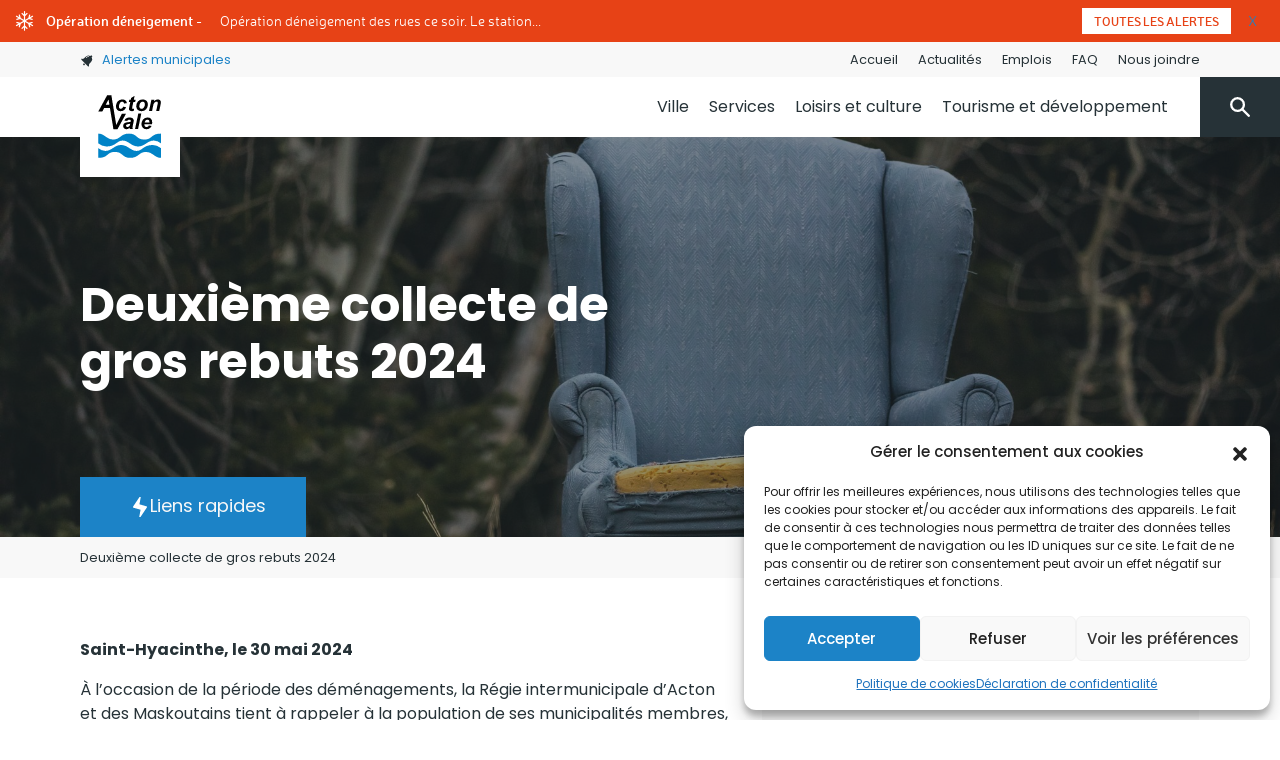

--- FILE ---
content_type: text/html; charset=UTF-8
request_url: https://ville.actonvale.qc.ca/2024/05/30/deuxieme-collecte-de-gros-rebuts-2024/
body_size: 26700
content:
<!DOCTYPE html>
<html lang="fr-FR">
<head>
	<meta charset="UTF-8">
	<meta name="viewport" content="width=device-width, initial-scale=1, shrink-to-fit=no">

	<meta name='robots' content='index, follow, max-image-preview:large, max-snippet:-1, max-video-preview:-1' />

	<!-- This site is optimized with the Yoast SEO plugin v26.6 - https://yoast.com/wordpress/plugins/seo/ -->
	<title>Deuxième collecte de gros rebuts 2024 - Ville d&#039;Acton Vale</title>
	<link rel="canonical" href="https://ville.actonvale.qc.ca/2024/05/30/deuxieme-collecte-de-gros-rebuts-2024/" />
	<meta property="og:locale" content="fr_FR" />
	<meta property="og:type" content="article" />
	<meta property="og:title" content="Deuxième collecte de gros rebuts 2024 - Ville d&#039;Acton Vale" />
	<meta property="og:description" content="Saint-Hyacinthe, le 30 mai 2024 À l’occasion de la période des déménagements, la Régie intermunicipale d’Acton et des Maskoutains tient à rappeler à la population de ses municipalités membres, que [&hellip;]" />
	<meta property="og:url" content="https://ville.actonvale.qc.ca/2024/05/30/deuxieme-collecte-de-gros-rebuts-2024/" />
	<meta property="og:site_name" content="Ville d&#039;Acton Vale" />
	<meta property="article:published_time" content="2024-05-30T21:54:27+00:00" />
	<meta property="article:modified_time" content="2024-05-30T22:09:51+00:00" />
	<meta property="og:image" content="https://ville.actonvale.qc.ca/wp-content/uploads/2022/06/Rebuts.jpg" />
	<meta property="og:image:width" content="2000" />
	<meta property="og:image:height" content="1333" />
	<meta property="og:image:type" content="image/jpeg" />
	<meta name="author" content="Geneviève Bolduc" />
	<meta name="twitter:card" content="summary_large_image" />
	<meta name="twitter:label1" content="Écrit par" />
	<meta name="twitter:data1" content="Geneviève Bolduc" />
	<meta name="twitter:label2" content="Durée de lecture estimée" />
	<meta name="twitter:data2" content="3 minutes" />
	<script type="application/ld+json" class="yoast-schema-graph">{"@context":"https://schema.org","@graph":[{"@type":"WebPage","@id":"https://ville.actonvale.qc.ca/2024/05/30/deuxieme-collecte-de-gros-rebuts-2024/","url":"https://ville.actonvale.qc.ca/2024/05/30/deuxieme-collecte-de-gros-rebuts-2024/","name":"Deuxième collecte de gros rebuts 2024 - Ville d&#039;Acton Vale","isPartOf":{"@id":"https://ville.actonvale.qc.ca/#website"},"primaryImageOfPage":{"@id":"https://ville.actonvale.qc.ca/2024/05/30/deuxieme-collecte-de-gros-rebuts-2024/#primaryimage"},"image":{"@id":"https://ville.actonvale.qc.ca/2024/05/30/deuxieme-collecte-de-gros-rebuts-2024/#primaryimage"},"thumbnailUrl":"https://ville.actonvale.qc.ca/wp-content/uploads/2022/06/Rebuts.jpg","datePublished":"2024-05-30T21:54:27+00:00","dateModified":"2024-05-30T22:09:51+00:00","author":{"@id":"https://ville.actonvale.qc.ca/#/schema/person/9d8ac03f869559ca90886891a1b02243"},"inLanguage":"fr-FR","potentialAction":[{"@type":"ReadAction","target":["https://ville.actonvale.qc.ca/2024/05/30/deuxieme-collecte-de-gros-rebuts-2024/"]}]},{"@type":"ImageObject","inLanguage":"fr-FR","@id":"https://ville.actonvale.qc.ca/2024/05/30/deuxieme-collecte-de-gros-rebuts-2024/#primaryimage","url":"https://ville.actonvale.qc.ca/wp-content/uploads/2022/06/Rebuts.jpg","contentUrl":"https://ville.actonvale.qc.ca/wp-content/uploads/2022/06/Rebuts.jpg","width":2000,"height":1333},{"@type":"WebSite","@id":"https://ville.actonvale.qc.ca/#website","url":"https://ville.actonvale.qc.ca/","name":"Ville d&#039;Acton Vale","description":"","potentialAction":[{"@type":"SearchAction","target":{"@type":"EntryPoint","urlTemplate":"https://ville.actonvale.qc.ca/?s={search_term_string}"},"query-input":{"@type":"PropertyValueSpecification","valueRequired":true,"valueName":"search_term_string"}}],"inLanguage":"fr-FR"},{"@type":"Person","@id":"https://ville.actonvale.qc.ca/#/schema/person/9d8ac03f869559ca90886891a1b02243","name":"Geneviève Bolduc","image":{"@type":"ImageObject","inLanguage":"fr-FR","@id":"https://ville.actonvale.qc.ca/#/schema/person/image/","url":"https://secure.gravatar.com/avatar/99e986e1ff595219c8e2245667ab25534a64044b79840ad7c3875c6a5010286b?s=96&d=mm&r=g","contentUrl":"https://secure.gravatar.com/avatar/99e986e1ff595219c8e2245667ab25534a64044b79840ad7c3875c6a5010286b?s=96&d=mm&r=g","caption":"Geneviève Bolduc"},"url":"https://ville.actonvale.qc.ca/author/genevieve/"}]}</script>
	<!-- / Yoast SEO plugin. -->


<link rel="alternate" type="application/rss+xml" title="Ville d&#039;Acton Vale &raquo; Flux" href="https://ville.actonvale.qc.ca/feed/" />
<link rel="alternate" type="application/rss+xml" title="Ville d&#039;Acton Vale &raquo; Flux des commentaires" href="https://ville.actonvale.qc.ca/comments/feed/" />
<link rel="alternate" type="text/calendar" title="Ville d&#039;Acton Vale &raquo; Flux iCal" href="https://ville.actonvale.qc.ca/evenements/?ical=1" />
<link rel="alternate" type="application/rss+xml" title="Ville d&#039;Acton Vale &raquo; Deuxième collecte de gros rebuts 2024 Flux des commentaires" href="https://ville.actonvale.qc.ca/2024/05/30/deuxieme-collecte-de-gros-rebuts-2024/feed/" />
<link rel="alternate" title="oEmbed (JSON)" type="application/json+oembed" href="https://ville.actonvale.qc.ca/wp-json/oembed/1.0/embed?url=https%3A%2F%2Fville.actonvale.qc.ca%2F2024%2F05%2F30%2Fdeuxieme-collecte-de-gros-rebuts-2024%2F" />
<link rel="alternate" title="oEmbed (XML)" type="text/xml+oembed" href="https://ville.actonvale.qc.ca/wp-json/oembed/1.0/embed?url=https%3A%2F%2Fville.actonvale.qc.ca%2F2024%2F05%2F30%2Fdeuxieme-collecte-de-gros-rebuts-2024%2F&#038;format=xml" />
<style id='wp-img-auto-sizes-contain-inline-css'>
img:is([sizes=auto i],[sizes^="auto," i]){contain-intrinsic-size:3000px 1500px}
/*# sourceURL=wp-img-auto-sizes-contain-inline-css */
</style>
<style id='wp-emoji-styles-inline-css'>

	img.wp-smiley, img.emoji {
		display: inline !important;
		border: none !important;
		box-shadow: none !important;
		height: 1em !important;
		width: 1em !important;
		margin: 0 0.07em !important;
		vertical-align: -0.1em !important;
		background: none !important;
		padding: 0 !important;
	}
/*# sourceURL=wp-emoji-styles-inline-css */
</style>
<link rel='stylesheet' id='wp-block-library-css' href='https://ville.actonvale.qc.ca/wp-includes/css/dist/block-library/style.min.css?ver=6.9' media='all' />
<style id='wp-block-library-theme-inline-css'>
.wp-block-audio :where(figcaption){color:#555;font-size:13px;text-align:center}.is-dark-theme .wp-block-audio :where(figcaption){color:#ffffffa6}.wp-block-audio{margin:0 0 1em}.wp-block-code{border:1px solid #ccc;border-radius:4px;font-family:Menlo,Consolas,monaco,monospace;padding:.8em 1em}.wp-block-embed :where(figcaption){color:#555;font-size:13px;text-align:center}.is-dark-theme .wp-block-embed :where(figcaption){color:#ffffffa6}.wp-block-embed{margin:0 0 1em}.blocks-gallery-caption{color:#555;font-size:13px;text-align:center}.is-dark-theme .blocks-gallery-caption{color:#ffffffa6}:root :where(.wp-block-image figcaption){color:#555;font-size:13px;text-align:center}.is-dark-theme :root :where(.wp-block-image figcaption){color:#ffffffa6}.wp-block-image{margin:0 0 1em}.wp-block-pullquote{border-bottom:4px solid;border-top:4px solid;color:currentColor;margin-bottom:1.75em}.wp-block-pullquote :where(cite),.wp-block-pullquote :where(footer),.wp-block-pullquote__citation{color:currentColor;font-size:.8125em;font-style:normal;text-transform:uppercase}.wp-block-quote{border-left:.25em solid;margin:0 0 1.75em;padding-left:1em}.wp-block-quote cite,.wp-block-quote footer{color:currentColor;font-size:.8125em;font-style:normal;position:relative}.wp-block-quote:where(.has-text-align-right){border-left:none;border-right:.25em solid;padding-left:0;padding-right:1em}.wp-block-quote:where(.has-text-align-center){border:none;padding-left:0}.wp-block-quote.is-large,.wp-block-quote.is-style-large,.wp-block-quote:where(.is-style-plain){border:none}.wp-block-search .wp-block-search__label{font-weight:700}.wp-block-search__button{border:1px solid #ccc;padding:.375em .625em}:where(.wp-block-group.has-background){padding:1.25em 2.375em}.wp-block-separator.has-css-opacity{opacity:.4}.wp-block-separator{border:none;border-bottom:2px solid;margin-left:auto;margin-right:auto}.wp-block-separator.has-alpha-channel-opacity{opacity:1}.wp-block-separator:not(.is-style-wide):not(.is-style-dots){width:100px}.wp-block-separator.has-background:not(.is-style-dots){border-bottom:none;height:1px}.wp-block-separator.has-background:not(.is-style-wide):not(.is-style-dots){height:2px}.wp-block-table{margin:0 0 1em}.wp-block-table td,.wp-block-table th{word-break:normal}.wp-block-table :where(figcaption){color:#555;font-size:13px;text-align:center}.is-dark-theme .wp-block-table :where(figcaption){color:#ffffffa6}.wp-block-video :where(figcaption){color:#555;font-size:13px;text-align:center}.is-dark-theme .wp-block-video :where(figcaption){color:#ffffffa6}.wp-block-video{margin:0 0 1em}:root :where(.wp-block-template-part.has-background){margin-bottom:0;margin-top:0;padding:1.25em 2.375em}
/*# sourceURL=/wp-includes/css/dist/block-library/theme.min.css */
</style>
<style id='classic-theme-styles-inline-css'>
/*! This file is auto-generated */
.wp-block-button__link{color:#fff;background-color:#32373c;border-radius:9999px;box-shadow:none;text-decoration:none;padding:calc(.667em + 2px) calc(1.333em + 2px);font-size:1.125em}.wp-block-file__button{background:#32373c;color:#fff;text-decoration:none}
/*# sourceURL=/wp-includes/css/classic-themes.min.css */
</style>
<style id='global-styles-inline-css'>
:root{--wp--preset--aspect-ratio--square: 1;--wp--preset--aspect-ratio--4-3: 4/3;--wp--preset--aspect-ratio--3-4: 3/4;--wp--preset--aspect-ratio--3-2: 3/2;--wp--preset--aspect-ratio--2-3: 2/3;--wp--preset--aspect-ratio--16-9: 16/9;--wp--preset--aspect-ratio--9-16: 9/16;--wp--preset--color--black: #000000;--wp--preset--color--cyan-bluish-gray: #abb8c3;--wp--preset--color--white: #ffffff;--wp--preset--color--pale-pink: #f78da7;--wp--preset--color--vivid-red: #cf2e2e;--wp--preset--color--luminous-vivid-orange: #ff6900;--wp--preset--color--luminous-vivid-amber: #fcb900;--wp--preset--color--light-green-cyan: #7bdcb5;--wp--preset--color--vivid-green-cyan: #00d084;--wp--preset--color--pale-cyan-blue: #8ed1fc;--wp--preset--color--vivid-cyan-blue: #0693e3;--wp--preset--color--vivid-purple: #9b51e0;--wp--preset--gradient--vivid-cyan-blue-to-vivid-purple: linear-gradient(135deg,rgb(6,147,227) 0%,rgb(155,81,224) 100%);--wp--preset--gradient--light-green-cyan-to-vivid-green-cyan: linear-gradient(135deg,rgb(122,220,180) 0%,rgb(0,208,130) 100%);--wp--preset--gradient--luminous-vivid-amber-to-luminous-vivid-orange: linear-gradient(135deg,rgb(252,185,0) 0%,rgb(255,105,0) 100%);--wp--preset--gradient--luminous-vivid-orange-to-vivid-red: linear-gradient(135deg,rgb(255,105,0) 0%,rgb(207,46,46) 100%);--wp--preset--gradient--very-light-gray-to-cyan-bluish-gray: linear-gradient(135deg,rgb(238,238,238) 0%,rgb(169,184,195) 100%);--wp--preset--gradient--cool-to-warm-spectrum: linear-gradient(135deg,rgb(74,234,220) 0%,rgb(151,120,209) 20%,rgb(207,42,186) 40%,rgb(238,44,130) 60%,rgb(251,105,98) 80%,rgb(254,248,76) 100%);--wp--preset--gradient--blush-light-purple: linear-gradient(135deg,rgb(255,206,236) 0%,rgb(152,150,240) 100%);--wp--preset--gradient--blush-bordeaux: linear-gradient(135deg,rgb(254,205,165) 0%,rgb(254,45,45) 50%,rgb(107,0,62) 100%);--wp--preset--gradient--luminous-dusk: linear-gradient(135deg,rgb(255,203,112) 0%,rgb(199,81,192) 50%,rgb(65,88,208) 100%);--wp--preset--gradient--pale-ocean: linear-gradient(135deg,rgb(255,245,203) 0%,rgb(182,227,212) 50%,rgb(51,167,181) 100%);--wp--preset--gradient--electric-grass: linear-gradient(135deg,rgb(202,248,128) 0%,rgb(113,206,126) 100%);--wp--preset--gradient--midnight: linear-gradient(135deg,rgb(2,3,129) 0%,rgb(40,116,252) 100%);--wp--preset--font-size--small: 13px;--wp--preset--font-size--medium: 20px;--wp--preset--font-size--large: 36px;--wp--preset--font-size--x-large: 42px;--wp--preset--spacing--20: 0.44rem;--wp--preset--spacing--30: 0.67rem;--wp--preset--spacing--40: 1rem;--wp--preset--spacing--50: 1.5rem;--wp--preset--spacing--60: 2.25rem;--wp--preset--spacing--70: 3.38rem;--wp--preset--spacing--80: 5.06rem;--wp--preset--shadow--natural: 6px 6px 9px rgba(0, 0, 0, 0.2);--wp--preset--shadow--deep: 12px 12px 50px rgba(0, 0, 0, 0.4);--wp--preset--shadow--sharp: 6px 6px 0px rgba(0, 0, 0, 0.2);--wp--preset--shadow--outlined: 6px 6px 0px -3px rgb(255, 255, 255), 6px 6px rgb(0, 0, 0);--wp--preset--shadow--crisp: 6px 6px 0px rgb(0, 0, 0);}:where(.is-layout-flex){gap: 0.5em;}:where(.is-layout-grid){gap: 0.5em;}body .is-layout-flex{display: flex;}.is-layout-flex{flex-wrap: wrap;align-items: center;}.is-layout-flex > :is(*, div){margin: 0;}body .is-layout-grid{display: grid;}.is-layout-grid > :is(*, div){margin: 0;}:where(.wp-block-columns.is-layout-flex){gap: 2em;}:where(.wp-block-columns.is-layout-grid){gap: 2em;}:where(.wp-block-post-template.is-layout-flex){gap: 1.25em;}:where(.wp-block-post-template.is-layout-grid){gap: 1.25em;}.has-black-color{color: var(--wp--preset--color--black) !important;}.has-cyan-bluish-gray-color{color: var(--wp--preset--color--cyan-bluish-gray) !important;}.has-white-color{color: var(--wp--preset--color--white) !important;}.has-pale-pink-color{color: var(--wp--preset--color--pale-pink) !important;}.has-vivid-red-color{color: var(--wp--preset--color--vivid-red) !important;}.has-luminous-vivid-orange-color{color: var(--wp--preset--color--luminous-vivid-orange) !important;}.has-luminous-vivid-amber-color{color: var(--wp--preset--color--luminous-vivid-amber) !important;}.has-light-green-cyan-color{color: var(--wp--preset--color--light-green-cyan) !important;}.has-vivid-green-cyan-color{color: var(--wp--preset--color--vivid-green-cyan) !important;}.has-pale-cyan-blue-color{color: var(--wp--preset--color--pale-cyan-blue) !important;}.has-vivid-cyan-blue-color{color: var(--wp--preset--color--vivid-cyan-blue) !important;}.has-vivid-purple-color{color: var(--wp--preset--color--vivid-purple) !important;}.has-black-background-color{background-color: var(--wp--preset--color--black) !important;}.has-cyan-bluish-gray-background-color{background-color: var(--wp--preset--color--cyan-bluish-gray) !important;}.has-white-background-color{background-color: var(--wp--preset--color--white) !important;}.has-pale-pink-background-color{background-color: var(--wp--preset--color--pale-pink) !important;}.has-vivid-red-background-color{background-color: var(--wp--preset--color--vivid-red) !important;}.has-luminous-vivid-orange-background-color{background-color: var(--wp--preset--color--luminous-vivid-orange) !important;}.has-luminous-vivid-amber-background-color{background-color: var(--wp--preset--color--luminous-vivid-amber) !important;}.has-light-green-cyan-background-color{background-color: var(--wp--preset--color--light-green-cyan) !important;}.has-vivid-green-cyan-background-color{background-color: var(--wp--preset--color--vivid-green-cyan) !important;}.has-pale-cyan-blue-background-color{background-color: var(--wp--preset--color--pale-cyan-blue) !important;}.has-vivid-cyan-blue-background-color{background-color: var(--wp--preset--color--vivid-cyan-blue) !important;}.has-vivid-purple-background-color{background-color: var(--wp--preset--color--vivid-purple) !important;}.has-black-border-color{border-color: var(--wp--preset--color--black) !important;}.has-cyan-bluish-gray-border-color{border-color: var(--wp--preset--color--cyan-bluish-gray) !important;}.has-white-border-color{border-color: var(--wp--preset--color--white) !important;}.has-pale-pink-border-color{border-color: var(--wp--preset--color--pale-pink) !important;}.has-vivid-red-border-color{border-color: var(--wp--preset--color--vivid-red) !important;}.has-luminous-vivid-orange-border-color{border-color: var(--wp--preset--color--luminous-vivid-orange) !important;}.has-luminous-vivid-amber-border-color{border-color: var(--wp--preset--color--luminous-vivid-amber) !important;}.has-light-green-cyan-border-color{border-color: var(--wp--preset--color--light-green-cyan) !important;}.has-vivid-green-cyan-border-color{border-color: var(--wp--preset--color--vivid-green-cyan) !important;}.has-pale-cyan-blue-border-color{border-color: var(--wp--preset--color--pale-cyan-blue) !important;}.has-vivid-cyan-blue-border-color{border-color: var(--wp--preset--color--vivid-cyan-blue) !important;}.has-vivid-purple-border-color{border-color: var(--wp--preset--color--vivid-purple) !important;}.has-vivid-cyan-blue-to-vivid-purple-gradient-background{background: var(--wp--preset--gradient--vivid-cyan-blue-to-vivid-purple) !important;}.has-light-green-cyan-to-vivid-green-cyan-gradient-background{background: var(--wp--preset--gradient--light-green-cyan-to-vivid-green-cyan) !important;}.has-luminous-vivid-amber-to-luminous-vivid-orange-gradient-background{background: var(--wp--preset--gradient--luminous-vivid-amber-to-luminous-vivid-orange) !important;}.has-luminous-vivid-orange-to-vivid-red-gradient-background{background: var(--wp--preset--gradient--luminous-vivid-orange-to-vivid-red) !important;}.has-very-light-gray-to-cyan-bluish-gray-gradient-background{background: var(--wp--preset--gradient--very-light-gray-to-cyan-bluish-gray) !important;}.has-cool-to-warm-spectrum-gradient-background{background: var(--wp--preset--gradient--cool-to-warm-spectrum) !important;}.has-blush-light-purple-gradient-background{background: var(--wp--preset--gradient--blush-light-purple) !important;}.has-blush-bordeaux-gradient-background{background: var(--wp--preset--gradient--blush-bordeaux) !important;}.has-luminous-dusk-gradient-background{background: var(--wp--preset--gradient--luminous-dusk) !important;}.has-pale-ocean-gradient-background{background: var(--wp--preset--gradient--pale-ocean) !important;}.has-electric-grass-gradient-background{background: var(--wp--preset--gradient--electric-grass) !important;}.has-midnight-gradient-background{background: var(--wp--preset--gradient--midnight) !important;}.has-small-font-size{font-size: var(--wp--preset--font-size--small) !important;}.has-medium-font-size{font-size: var(--wp--preset--font-size--medium) !important;}.has-large-font-size{font-size: var(--wp--preset--font-size--large) !important;}.has-x-large-font-size{font-size: var(--wp--preset--font-size--x-large) !important;}
:where(.wp-block-post-template.is-layout-flex){gap: 1.25em;}:where(.wp-block-post-template.is-layout-grid){gap: 1.25em;}
:where(.wp-block-term-template.is-layout-flex){gap: 1.25em;}:where(.wp-block-term-template.is-layout-grid){gap: 1.25em;}
:where(.wp-block-columns.is-layout-flex){gap: 2em;}:where(.wp-block-columns.is-layout-grid){gap: 2em;}
:root :where(.wp-block-pullquote){font-size: 1.5em;line-height: 1.6;}
/*# sourceURL=global-styles-inline-css */
</style>
<link rel='stylesheet' id='tribe-events-v2-single-skeleton-css' href='https://ville.actonvale.qc.ca/wp-content/plugins/the-events-calendar/build/css/tribe-events-single-skeleton.css?ver=6.15.13' media='all' />
<link rel='stylesheet' id='tribe-events-v2-single-skeleton-full-css' href='https://ville.actonvale.qc.ca/wp-content/plugins/the-events-calendar/build/css/tribe-events-single-full.css?ver=6.15.13' media='all' />
<link rel='stylesheet' id='tec-events-elementor-widgets-base-styles-css' href='https://ville.actonvale.qc.ca/wp-content/plugins/the-events-calendar/build/css/integrations/plugins/elementor/widgets/widget-base.css?ver=6.15.13' media='all' />
<link rel='stylesheet' id='cmplz-general-css' href='https://ville.actonvale.qc.ca/wp-content/plugins/complianz-gdpr/assets/css/cookieblocker.min.css?ver=1766185410' media='all' />
<link rel='stylesheet' id='style-css' href='https://ville.actonvale.qc.ca/wp-content/themes/wp-theme-ville-acton/style.css?ver=3.0.3' media='all' />
<link rel='stylesheet' id='main-css' href='https://ville.actonvale.qc.ca/wp-content/themes/wp-theme-ville-acton/assets/css/main.css?ver=3.0.3' media='all' />
<link rel='stylesheet' id='elementor-frontend-css' href='https://ville.actonvale.qc.ca/wp-content/plugins/elementor/assets/css/frontend.min.css?ver=3.33.6' media='all' />
<style id='elementor-frontend-inline-css'>
.elementor-kit-282{--e-global-color-primary:#1C83C7;--e-global-color-secondary:#263237;--e-global-color-text:#263237;--e-global-color-accent:#98A027;--e-global-color-cb34ea8:#115376;--e-global-color-823286f:#E4411B;--e-global-color-6e44f21:#9A2206;--e-global-color-7dcfd0c:#EDEFF0;--e-global-color-5b5ad00:#F8F8F8;--e-global-typography-primary-font-family:"Poppins";--e-global-typography-primary-font-weight:600;--e-global-typography-secondary-font-family:"Poppins";--e-global-typography-secondary-font-weight:400;--e-global-typography-text-font-family:"Poppins";--e-global-typography-text-font-weight:400;--e-global-typography-accent-font-family:"Poppins";--e-global-typography-accent-font-weight:500;color:var( --e-global-color-text );}.elementor-kit-282 button,.elementor-kit-282 input[type="button"],.elementor-kit-282 input[type="submit"],.elementor-kit-282 .elementor-button{background-color:var( --e-global-color-primary );color:var( --e-global-color-5b5ad00 );border-radius:0px 0px 0px 0px;}.elementor-kit-282 button:hover,.elementor-kit-282 button:focus,.elementor-kit-282 input[type="button"]:hover,.elementor-kit-282 input[type="button"]:focus,.elementor-kit-282 input[type="submit"]:hover,.elementor-kit-282 input[type="submit"]:focus,.elementor-kit-282 .elementor-button:hover,.elementor-kit-282 .elementor-button:focus{background-color:var( --e-global-color-secondary );color:var( --e-global-color-5b5ad00 );}.elementor-kit-282 e-page-transition{background-color:#FFBC7D;}.elementor-kit-282 a{color:var( --e-global-color-primary );}.elementor-kit-282 a:hover{color:var( --e-global-color-cb34ea8 );}.elementor-widget:not(:last-child){margin-block-end:20px;}.elementor-element{--widgets-spacing:20px 20px;--widgets-spacing-row:20px;--widgets-spacing-column:20px;}{}h1.entry-title{display:var(--page-title-display);}@media(max-width:1024px){.elementor-section.elementor-section-boxed > .elementor-container{max-width:1024px;}.e-con{--container-max-width:1024px;}}@media(max-width:767px){.elementor-section.elementor-section-boxed > .elementor-container{max-width:767px;}.e-con{--container-max-width:767px;}}
.elementor-16131 .elementor-element.elementor-element-0395e92{padding:80px 0px 80px 0px;}.elementor-widget-image .widget-image-caption{color:var( --e-global-color-text );font-family:var( --e-global-typography-text-font-family ), Sans-serif;font-weight:var( --e-global-typography-text-font-weight );}.elementor-16131 .elementor-element.elementor-element-91880a1{text-align:left;}.elementor-16131 .elementor-element.elementor-element-91880a1 img{width:102px;}.elementor-widget-text-editor{font-family:var( --e-global-typography-text-font-family ), Sans-serif;font-weight:var( --e-global-typography-text-font-weight );color:var( --e-global-color-text );}.elementor-widget-text-editor.elementor-drop-cap-view-stacked .elementor-drop-cap{background-color:var( --e-global-color-primary );}.elementor-widget-text-editor.elementor-drop-cap-view-framed .elementor-drop-cap, .elementor-widget-text-editor.elementor-drop-cap-view-default .elementor-drop-cap{color:var( --e-global-color-primary );border-color:var( --e-global-color-primary );}.elementor-16131 .elementor-element.elementor-element-885482a > .elementor-widget-wrap > .elementor-widget:not(.elementor-widget__width-auto):not(.elementor-widget__width-initial):not(:last-child):not(.elementor-absolute){margin-bottom:0px;}.elementor-16131 .elementor-element.elementor-element-b40e64b{--grid-template-columns:repeat(0, auto);--icon-size:23px;--grid-column-gap:16px;--grid-row-gap:0px;}.elementor-16131 .elementor-element.elementor-element-b40e64b .elementor-widget-container{text-align:left;}.elementor-16131 .elementor-element.elementor-element-b40e64b .elementor-social-icon{background-color:#FFFFFF;--icon-padding:0em;}.elementor-16131 .elementor-element.elementor-element-b40e64b .elementor-social-icon i{color:var( --e-global-color-secondary );}.elementor-16131 .elementor-element.elementor-element-b40e64b .elementor-social-icon svg{fill:var( --e-global-color-secondary );}.elementor-16131 .elementor-element.elementor-element-ea6e3f6 > .elementor-widget-wrap > .elementor-widget:not(.elementor-widget__width-auto):not(.elementor-widget__width-initial):not(:last-child):not(.elementor-absolute){margin-bottom:0px;}.elementor-16131 .elementor-element.elementor-element-59ca35b{color:var( --e-global-color-823286f );}.elementor-widget-button .elementor-button{background-color:var( --e-global-color-accent );font-family:var( --e-global-typography-accent-font-family ), Sans-serif;font-weight:var( --e-global-typography-accent-font-weight );}.elementor-16131 .elementor-element.elementor-element-fe7a5d7 .elementor-button{background-color:var( --e-global-color-823286f );}.elementor-16131 .elementor-element.elementor-element-fe7a5d7 .elementor-button:hover, .elementor-16131 .elementor-element.elementor-element-fe7a5d7 .elementor-button:focus{background-color:var( --e-global-color-secondary );}.elementor-16131 .elementor-element.elementor-element-d1336ff:not(.elementor-motion-effects-element-type-background), .elementor-16131 .elementor-element.elementor-element-d1336ff > .elementor-motion-effects-container > .elementor-motion-effects-layer{background-color:var( --e-global-color-5b5ad00 );}.elementor-16131 .elementor-element.elementor-element-d1336ff{transition:background 0.3s, border 0.3s, border-radius 0.3s, box-shadow 0.3s;padding:20px 0px 0px 0px;}.elementor-16131 .elementor-element.elementor-element-d1336ff > .elementor-background-overlay{transition:background 0.3s, border-radius 0.3s, opacity 0.3s;}.elementor-16131 .elementor-element.elementor-element-f1bb4cc{font-family:"Poppins", Sans-serif;font-size:13px;font-weight:400;}.elementor-theme-builder-content-area{height:400px;}.elementor-location-header:before, .elementor-location-footer:before{content:"";display:table;clear:both;}@media(min-width:768px){.elementor-16131 .elementor-element.elementor-element-2652de8{width:5.863%;}.elementor-16131 .elementor-element.elementor-element-8b26a89{width:30.984%;}.elementor-16131 .elementor-element.elementor-element-885482a{width:28.758%;}.elementor-16131 .elementor-element.elementor-element-ea6e3f6{width:34.395%;}}@media(max-width:767px){.elementor-16131 .elementor-element.elementor-element-0395e92{padding:40px 20px 40px 020px;}.elementor-16131 .elementor-element.elementor-element-91880a1{text-align:center;}.elementor-16131 .elementor-element.elementor-element-3c3b64a{text-align:center;}.elementor-16131 .elementor-element.elementor-element-ff01288 > .elementor-widget-container{margin:0px 0px 40px 0px;}.elementor-16131 .elementor-element.elementor-element-ff01288{text-align:center;}.elementor-16131 .elementor-element.elementor-element-b40e64b .elementor-widget-container{text-align:center;}.elementor-16131 .elementor-element.elementor-element-b40e64b > .elementor-widget-container{margin:0px 0px 20px 0px;}.elementor-16131 .elementor-element.elementor-element-59ca35b{text-align:center;}}
.elementor-18304 .elementor-element.elementor-element-096293a > .elementor-element-populated{padding:10px 30px 10px 0px;}.elementor-widget-theme-post-content{color:var( --e-global-color-text );font-family:var( --e-global-typography-text-font-family ), Sans-serif;font-weight:var( --e-global-typography-text-font-weight );}.elementor-18304 .elementor-element.elementor-element-489302d > .elementor-element-populated{transition:background 0.3s, border 0.3s, border-radius 0.3s, box-shadow 0.3s;padding:0px 0px 0px 0px;}.elementor-18304 .elementor-element.elementor-element-489302d > .elementor-element-populated > .elementor-background-overlay{transition:background 0.3s, border-radius 0.3s, opacity 0.3s;}.elementor-18304 .elementor-element.elementor-element-f5c51e5:not(.elementor-motion-effects-element-type-background), .elementor-18304 .elementor-element.elementor-element-f5c51e5 > .elementor-motion-effects-container > .elementor-motion-effects-layer{background-color:var( --e-global-color-5b5ad00 );}.elementor-18304 .elementor-element.elementor-element-f5c51e5{transition:background 0.3s, border 0.3s, border-radius 0.3s, box-shadow 0.3s;padding:40px 40px 40px 40px;}.elementor-18304 .elementor-element.elementor-element-f5c51e5 > .elementor-background-overlay{transition:background 0.3s, border-radius 0.3s, opacity 0.3s;}.elementor-widget-heading .elementor-heading-title{font-family:var( --e-global-typography-primary-font-family ), Sans-serif;font-weight:var( --e-global-typography-primary-font-weight );color:var( --e-global-color-primary );}.elementor-18304 .elementor-element.elementor-element-a0bf421{--grid-side-margin:10px;--grid-column-gap:10px;--grid-row-gap:10px;--grid-bottom-margin:10px;--e-share-buttons-primary-color:var( --e-global-color-secondary );}.elementor-18304 .elementor-element.elementor-element-a0bf421 .elementor-share-btn:hover{--e-share-buttons-primary-color:var( --e-global-color-cb34ea8 );}@media(max-width:1024px){ .elementor-18304 .elementor-element.elementor-element-a0bf421{--grid-side-margin:10px;--grid-column-gap:10px;--grid-row-gap:10px;--grid-bottom-margin:10px;}}@media(min-width:768px){.elementor-18304 .elementor-element.elementor-element-096293a{width:60.867%;}.elementor-18304 .elementor-element.elementor-element-489302d{width:39.075%;}}@media(max-width:767px){.elementor-18304 .elementor-element.elementor-element-096293a > .elementor-element-populated{padding:10px 10px 10px 10px;}.elementor-18304 .elementor-element.elementor-element-585f556{text-align:left;}.elementor-18304 .elementor-element.elementor-element-a0bf421{--alignment:center;} .elementor-18304 .elementor-element.elementor-element-a0bf421{--grid-side-margin:10px;--grid-column-gap:10px;--grid-row-gap:10px;--grid-bottom-margin:10px;}}
/*# sourceURL=elementor-frontend-inline-css */
</style>
<link rel='stylesheet' id='widget-image-css' href='https://ville.actonvale.qc.ca/wp-content/plugins/elementor/assets/css/widget-image.min.css?ver=3.33.6' media='all' />
<link rel='stylesheet' id='widget-social-icons-css' href='https://ville.actonvale.qc.ca/wp-content/plugins/elementor/assets/css/widget-social-icons.min.css?ver=3.33.6' media='all' />
<link rel='stylesheet' id='e-apple-webkit-css' href='https://ville.actonvale.qc.ca/wp-content/plugins/elementor/assets/css/conditionals/apple-webkit.min.css?ver=3.33.6' media='all' />
<link rel='stylesheet' id='e-sticky-css' href='https://ville.actonvale.qc.ca/wp-content/plugins/elementor-pro/assets/css/modules/sticky.min.css?ver=3.33.2' media='all' />
<link rel='stylesheet' id='widget-heading-css' href='https://ville.actonvale.qc.ca/wp-content/plugins/elementor/assets/css/widget-heading.min.css?ver=3.33.6' media='all' />
<link rel='stylesheet' id='widget-share-buttons-css' href='https://ville.actonvale.qc.ca/wp-content/plugins/elementor-pro/assets/css/widget-share-buttons.min.css?ver=3.33.2' media='all' />
<link rel='stylesheet' id='elementor-icons-shared-0-css' href='https://ville.actonvale.qc.ca/wp-content/plugins/elementor/assets/lib/font-awesome/css/fontawesome.min.css?ver=5.15.3' media='all' />
<link rel='stylesheet' id='elementor-icons-fa-solid-css' href='https://ville.actonvale.qc.ca/wp-content/plugins/elementor/assets/lib/font-awesome/css/solid.min.css?ver=5.15.3' media='all' />
<link rel='stylesheet' id='elementor-icons-fa-brands-css' href='https://ville.actonvale.qc.ca/wp-content/plugins/elementor/assets/lib/font-awesome/css/brands.min.css?ver=5.15.3' media='all' />
<link rel='stylesheet' id='elementor-icons-css' href='https://ville.actonvale.qc.ca/wp-content/plugins/elementor/assets/lib/eicons/css/elementor-icons.min.css?ver=5.44.0' media='all' />
<link rel='stylesheet' id='font-awesome-5-all-css' href='https://ville.actonvale.qc.ca/wp-content/plugins/elementor/assets/lib/font-awesome/css/all.min.css?ver=3.33.6' media='all' />
<link rel='stylesheet' id='font-awesome-4-shim-css' href='https://ville.actonvale.qc.ca/wp-content/plugins/elementor/assets/lib/font-awesome/css/v4-shims.min.css?ver=3.33.6' media='all' />
<link rel='stylesheet' id='searchwp-forms-css' href='https://ville.actonvale.qc.ca/wp-content/plugins/searchwp-live-ajax-search/assets/styles/frontend/search-forms.min.css?ver=1.8.7' media='all' />
<link rel='stylesheet' id='searchwp-live-search-css' href='https://ville.actonvale.qc.ca/wp-content/plugins/searchwp-live-ajax-search/assets/styles/style.min.css?ver=1.8.7' media='all' />
<style id='searchwp-live-search-inline-css'>
.searchwp-live-search-result .searchwp-live-search-result--title a {
  font-size: 16px;
}
.searchwp-live-search-result .searchwp-live-search-result--price {
  font-size: 14px;
}
.searchwp-live-search-result .searchwp-live-search-result--add-to-cart .button {
  font-size: 14px;
}

/*# sourceURL=searchwp-live-search-inline-css */
</style>
<link rel='stylesheet' id='elementor-gf-local-poppins-css' href='https://ville.actonvale.qc.ca/wp-content/uploads/elementor/google-fonts/css/poppins.css?ver=1742589306' media='all' />
<script src="https://ville.actonvale.qc.ca/wp-content/plugins/google-analytics-for-wordpress/assets/js/frontend-gtag.min.js?ver=9.11.0" id="monsterinsights-frontend-script-js" async data-wp-strategy="async"></script>
<script data-cfasync="false" data-wpfc-render="false" id='monsterinsights-frontend-script-js-extra'>var monsterinsights_frontend = {"js_events_tracking":"true","download_extensions":"doc,pdf,ppt,zip,xls,docx,pptx,xlsx","inbound_paths":"[{\"path\":\"\\\/go\\\/\",\"label\":\"affiliate\"},{\"path\":\"\\\/recommend\\\/\",\"label\":\"affiliate\"}]","home_url":"https:\/\/ville.actonvale.qc.ca","hash_tracking":"false","v4_id":"G-BVLX1KJYYD"};</script>
<script src="https://ville.actonvale.qc.ca/wp-includes/js/jquery/jquery.min.js?ver=3.7.1" id="jquery-core-js"></script>
<script src="https://ville.actonvale.qc.ca/wp-includes/js/jquery/jquery-migrate.min.js?ver=3.4.1" id="jquery-migrate-js"></script>
<script src="https://ville.actonvale.qc.ca/wp-content/plugins/elementor/assets/lib/font-awesome/js/v4-shims.min.js?ver=3.33.6" id="font-awesome-4-shim-js"></script>
<link rel="https://api.w.org/" href="https://ville.actonvale.qc.ca/wp-json/" /><link rel="alternate" title="JSON" type="application/json" href="https://ville.actonvale.qc.ca/wp-json/wp/v2/posts/22938" /><link rel="EditURI" type="application/rsd+xml" title="RSD" href="https://ville.actonvale.qc.ca/xmlrpc.php?rsd" />
<meta name="generator" content="WordPress 6.9" />
<link rel='shortlink' href='https://ville.actonvale.qc.ca/?p=22938' />
<meta name="tec-api-version" content="v1"><meta name="tec-api-origin" content="https://ville.actonvale.qc.ca"><link rel="alternate" href="https://ville.actonvale.qc.ca/wp-json/tribe/events/v1/" />			<style>.cmplz-hidden {
					display: none !important;
				}</style><meta name="generator" content="Elementor 3.33.6; features: additional_custom_breakpoints; settings: css_print_method-internal, google_font-enabled, font_display-auto">
			<style>
				.e-con.e-parent:nth-of-type(n+4):not(.e-lazyloaded):not(.e-no-lazyload),
				.e-con.e-parent:nth-of-type(n+4):not(.e-lazyloaded):not(.e-no-lazyload) * {
					background-image: none !important;
				}
				@media screen and (max-height: 1024px) {
					.e-con.e-parent:nth-of-type(n+3):not(.e-lazyloaded):not(.e-no-lazyload),
					.e-con.e-parent:nth-of-type(n+3):not(.e-lazyloaded):not(.e-no-lazyload) * {
						background-image: none !important;
					}
				}
				@media screen and (max-height: 640px) {
					.e-con.e-parent:nth-of-type(n+2):not(.e-lazyloaded):not(.e-no-lazyload),
					.e-con.e-parent:nth-of-type(n+2):not(.e-lazyloaded):not(.e-no-lazyload) * {
						background-image: none !important;
					}
				}
			</style>
			<link rel="icon" href="https://ville.actonvale.qc.ca/wp-content/uploads/2021/09/ville-acton-logo.svg" sizes="32x32" />
<link rel="icon" href="https://ville.actonvale.qc.ca/wp-content/uploads/2021/09/ville-acton-logo.svg" sizes="192x192" />
<link rel="apple-touch-icon" href="https://ville.actonvale.qc.ca/wp-content/uploads/2021/09/ville-acton-logo.svg" />
<meta name="msapplication-TileImage" content="https://ville.actonvale.qc.ca/wp-content/uploads/2021/09/ville-acton-logo.svg" />
</head>


<body data-cmplz=1 class="wp-singular post-template-default single single-post postid-22938 single-format-standard wp-theme-wp-theme-ville-acton tribe-no-js elementor-default elementor-template-full-width elementor-kit-282 elementor-page-18304">


<a href="#main" class="visually-hidden-focusable">Skip to main content</a>

<div id="wrapper">
	<header>
		
				<link rel="stylesheet" href="https://municipalitesenligne.com/css/alertes-municipales-icons.css?v=2024">
				<link rel="stylesheet" href="https://municipalitesenligne.com/css/fontawesome.css">
				<style>
					@font-face {
						font-family: 'Neris';
						src: url('https://municipalitesenligne.com/scss/00_base/fonts/neris-black-webfont.woff2') format('woff2'),
							 url('https://municipalitesenligne.com/scss/00_base/fonts/neris-black-webfont.woff') format('woff');
						font-weight: 900;
						font-style: normal;
					}

					@font-face {
						font-family: 'Neris';
						src: url('https://municipalitesenligne.com/scss/00_base/fonts/neris-semibold-webfont.woff2') format('woff2'),
							 url('https://municipalitesenligne.com/scss/00_base/fonts/neris-semibold-webfont.woff') format('woff');
						font-weight: 600;
						font-style: normal;
					}

					@font-face {
						font-family: 'Neris';
						src: url('https://municipalitesenligne.com/scss/00_base/fonts/neris-light-webfont.woff2') format('woff2'),
							 url('https://municipalitesenligne.com/scss/00_base/fonts/neris-light-webfont.woff') format('woff');
						font-weight: 400;
						font-style: normal;
					}
				</style>
								<link rel="stylesheet" href="https://www.alertesmunicipales.com/css/widget.css?v=2021">
							<div id="municipalalerts" class="municipalalerts" data-layout="banner">
				<div class="municipalalerts__content">
					<a class="municipalalerts__close" href="#">X</a>
										<div class="municipalalerts__info">
						<div class="municipalalerts__slider">
																<div class="municipalalerts__slide">
										<article class="municipalalerts-alert">
											<a class="municipalalerts-alert__details" href="https://actonvale.alertesmunicipales.com/alertes/2025/12/28/operation-deneigement" target="_blank">												<h1 class="municipalalerts-alert__title">
																												<i class="am am-deneigement"></i>
																												Opération déneigement												</h1>
																								<div class="municipalalerts-alert__description">Opération déneigement des rues ce soir. Le station...</div>
																							</a>																					</article>
									</div>
															</div>
						<div class="municipalalerts__footer">
							<a class="municipalalerts-btn" href="https://actonvale.alertesmunicipales.com" target="_blank">Toutes les alertes</a>
							<div class="municipalalerts__controls"></div>
						</div>
					</div>
				</div>
			</div>
							<script src="https://www.alertesmunicipales.com/widget/widget.js?v=2021"></script>
				
		<nav id="secondary-menu">
			<div class="container">
				<div class="row g-0">
					<div class="col-sm-12 col-md-4 alertes-municipales">
						<a href="https://actonvale.alertesmunicipales.com" target="_blank"><i class="acton-icon icon-alertes"></i>Alertes municipales</a>
					</div>
					<div class="col-8 menu-secondaire d-none d-md-block">
						<ul id="menu-menu-secondaire" class="navbar-nav me-auto"><li itemscope="itemscope" itemtype="https://www.schema.org/SiteNavigationElement" id="menu-item-16110" class="menu-item menu-item-type-post_type menu-item-object-page menu-item-home nav-item menu-item-16110"><a title="Accueil" href="https://ville.actonvale.qc.ca/" class="nav-link">Accueil</a></li>
<li itemscope="itemscope" itemtype="https://www.schema.org/SiteNavigationElement" id="menu-item-15978" class="menu-item menu-item-type-taxonomy menu-item-object-category current-post-ancestor current-menu-parent current-post-parent nav-item menu-item-15978"><a aria-current="page" title="Actualités" href="https://ville.actonvale.qc.ca/category/actualites/" class="nav-link">Actualités</a></li>
<li itemscope="itemscope" itemtype="https://www.schema.org/SiteNavigationElement" id="menu-item-16111" class="menu-item menu-item-type-post_type menu-item-object-page nav-item menu-item-16111"><a title="Emplois" href="https://ville.actonvale.qc.ca/emplois/" class="nav-link">Emplois</a></li>
<li itemscope="itemscope" itemtype="https://www.schema.org/SiteNavigationElement" id="menu-item-16310" class="menu-item menu-item-type-post_type menu-item-object-page nav-item menu-item-16310"><a title="FAQ" href="https://ville.actonvale.qc.ca/foire-aux-questions/" class="nav-link">FAQ</a></li>
<li itemscope="itemscope" itemtype="https://www.schema.org/SiteNavigationElement" id="menu-item-16113" class="menu-item menu-item-type-post_type menu-item-object-page nav-item menu-item-16113"><a title="Nous joindre" href="https://ville.actonvale.qc.ca/nous-joindre/" class="nav-link">Nous joindre</a></li>
</ul>					</div>
				</div>
			</div>
		</nav>
		<nav id="header" class="navbar navbar-expand-md ">
			<div class="container menu-principal">
				<div class="acton-logo">
					<a class="navbar-brand" href="https://ville.actonvale.qc.ca" title="Ville d&#039;Acton Vale" rel="home">
													<img src="https://ville.actonvale.qc.ca/wp-content/uploads/2021/09/ville-acton-logo.svg" alt="Ville d&#039;Acton Vale" />
											</a>
				</div>




					<!-- https://codepen.io/typo3-freelancer/pen/poEvyGj -->
<nav id="main-menu" class="navbar navbar-expand-lg navmainmenu">
    <div class="container-fluid for-main">
      <button class="navbar-toggler collapsed burger" type="button" data-bs-toggle="collapse" data-bs-target="#navbar-content">
      </button>
      <div class="collapse navbar-collapse" id="navbar-content">
        <ul class="navbar-nav mr-auto mb-2 mb-lg-0">
          <li class="nav-item dropdown dropdown-mega position-static">
            <a class="nav-link dropdown-toggle" href="#" data-bs-toggle="dropdown" data-bs-auto-close="outside">Ville</a>
            <div class="dropdown-menu">
              <div class="mega-content">
                <div class="container-fluid">
                  <div class="row">
                    <div class="col col-12 col-md-4">
                      <h5>La ville</h5>
                      <ul>
                        <ul id="menu-menu-ville" class="navbar-nav"><li itemscope="itemscope" itemtype="https://www.schema.org/SiteNavigationElement" id="menu-item-16207" class="menu-item menu-item-type-post_type menu-item-object-page nav-item menu-item-16207"><a title="Opter pour Acton Vale" href="https://ville.actonvale.qc.ca/ville/opter-pour-acton-vale/" class="nav-link">Opter pour Acton Vale</a></li>
<li itemscope="itemscope" itemtype="https://www.schema.org/SiteNavigationElement" id="menu-item-16208" class="menu-item menu-item-type-post_type menu-item-object-page nav-item menu-item-16208"><a title="Informations générales" href="https://ville.actonvale.qc.ca/ville/informations-generales/" class="nav-link">Informations générales</a></li>
<li itemscope="itemscope" itemtype="https://www.schema.org/SiteNavigationElement" id="menu-item-16209" class="menu-item menu-item-type-post_type menu-item-object-page nav-item menu-item-16209"><a title="Mot du maire" href="https://ville.actonvale.qc.ca/ville/mot-du-maire/" class="nav-link">Mot du maire</a></li>
<li itemscope="itemscope" itemtype="https://www.schema.org/SiteNavigationElement" id="menu-item-16210" class="menu-item menu-item-type-post_type menu-item-object-page nav-item menu-item-16210"><a title="Logo et armoiries" href="https://ville.actonvale.qc.ca/ville/logo-et-armoiries/" class="nav-link">Logo et armoiries</a></li>
</ul>                      </ul>
                    </div>
                    <div class="col col-12 col-md-4">
                      <h5>Vie municipale</h5>
                      <ul>
                        <ul id="menu-menu-vie-municipale" class="navbar-nav"><li itemscope="itemscope" itemtype="https://www.schema.org/SiteNavigationElement" id="menu-item-16211" class="menu-item menu-item-type-post_type menu-item-object-page nav-item menu-item-16211"><a title="Appels d’offres" href="https://ville.actonvale.qc.ca/ville/vie-municipale/appels-doffres/" class="nav-link">Appels d’offres</a></li>
<li itemscope="itemscope" itemtype="https://www.schema.org/SiteNavigationElement" id="menu-item-16212" class="menu-item menu-item-type-post_type menu-item-object-page nav-item menu-item-16212"><a title="Informations financières" href="https://ville.actonvale.qc.ca/ville/vie-municipale/informations-financieres/" class="nav-link">Informations financières</a></li>
<li itemscope="itemscope" itemtype="https://www.schema.org/SiteNavigationElement" id="menu-item-16218" class="menu-item menu-item-type-post_type menu-item-object-page nav-item menu-item-16218"><a title="Avis publics" href="https://ville.actonvale.qc.ca/ville/vie-municipale/avis-publics/" class="nav-link">Avis publics</a></li>
<li itemscope="itemscope" itemtype="https://www.schema.org/SiteNavigationElement" id="menu-item-16215" class="menu-item menu-item-type-post_type menu-item-object-page nav-item menu-item-16215"><a title="Liste des contrats accordés" href="https://ville.actonvale.qc.ca/ville/vie-municipale/liste-des-contrats-accordes/" class="nav-link">Liste des contrats accordés</a></li>
<li itemscope="itemscope" itemtype="https://www.schema.org/SiteNavigationElement" id="menu-item-16216" class="menu-item menu-item-type-post_type menu-item-object-page nav-item menu-item-16216"><a title="Évaluation foncière, taxes et droit de mutation" href="https://ville.actonvale.qc.ca/ville/vie-municipale/taxes-foncieres-et-droit-de-mutation/" class="nav-link">Évaluation foncière, taxes et droit de mutation</a></li>
<li itemscope="itemscope" itemtype="https://www.schema.org/SiteNavigationElement" id="menu-item-16217" class="menu-item menu-item-type-post_type menu-item-object-page nav-item menu-item-16217"><a title="Règlements municipaux" href="https://ville.actonvale.qc.ca/ville/vie-municipale/reglements-municipaux/" class="nav-link">Règlements municipaux</a></li>
</ul>                      </ul>
                    </div>
                    <div class="col col-12 col-md-4">
                      <h5>Conseil municipal</h5>
                      <ul>
                        <ul id="menu-menu-conseil" class="navbar-nav"><li itemscope="itemscope" itemtype="https://www.schema.org/SiteNavigationElement" id="menu-item-16220" class="menu-item menu-item-type-post_type menu-item-object-page nav-item menu-item-16220"><a title="Conseil municipal" href="https://ville.actonvale.qc.ca/ville/conseil-municipal/" class="nav-link">Conseil municipal</a></li>
<li itemscope="itemscope" itemtype="https://www.schema.org/SiteNavigationElement" id="menu-item-16221" class="menu-item menu-item-type-post_type menu-item-object-page nav-item menu-item-16221"><a title="Calendriers des séances, ordres du jour et procès-verbaux" href="https://ville.actonvale.qc.ca/ville/conseil-municipal/calendriers-des-seances-ordres-du-jour-et-proces-verbaux/" class="nav-link">Calendriers des séances, ordres du jour et procès-verbaux</a></li>
</ul>                      </ul>
                    </div>
                  </div>
                </div>
              </div>
            </div>
          </li>
          <li class="nav-item dropdown dropdown-mega position-static">
            <a class="nav-link dropdown-toggle" href="#" data-bs-toggle="dropdown" data-bs-auto-close="outside">Services</a>
            <div class="dropdown-menu">
              <div class="mega-content ">
                <div class="container-fluid">
                  <div class="row">
                    <div class="col col-12 col-md-5">
                      <h5>Services aux citoyens</h5>
                      <ul>
                        <ul id="menu-menu-services-aux-citoyens" class="navbar-nav"><li itemscope="itemscope" itemtype="https://www.schema.org/SiteNavigationElement" id="menu-item-19654" class="menu-item menu-item-type-post_type menu-item-object-page nav-item menu-item-19654"><a title="Aînés (MADA)" href="https://ville.actonvale.qc.ca/services/services-aux-citoyens/aines-mada/" class="nav-link">Aînés (MADA)</a></li>
<li itemscope="itemscope" itemtype="https://www.schema.org/SiteNavigationElement" id="menu-item-16937" class="menu-item menu-item-type-taxonomy menu-item-object-organisme_category nav-item menu-item-16937"><a title="Écoles" href="https://ville.actonvale.qc.ca/organisme_category/ecoles/" class="nav-link">Écoles</a></li>
<li itemscope="itemscope" itemtype="https://www.schema.org/SiteNavigationElement" id="menu-item-22899" class="menu-item menu-item-type-post_type menu-item-object-page nav-item menu-item-22899"><a title="Évaluation foncière, taxes et droit de mutation" href="https://ville.actonvale.qc.ca/ville/vie-municipale/taxes-foncieres-et-droit-de-mutation/" class="nav-link">Évaluation foncière, taxes et droit de mutation</a></li>
<li itemscope="itemscope" itemtype="https://www.schema.org/SiteNavigationElement" id="menu-item-16938" class="menu-item menu-item-type-taxonomy menu-item-object-organisme_category nav-item menu-item-16938"><a title="Garderies" href="https://ville.actonvale.qc.ca/organisme_category/garderies/" class="nav-link">Garderies</a></li>
<li itemscope="itemscope" itemtype="https://www.schema.org/SiteNavigationElement" id="menu-item-16225" class="menu-item menu-item-type-post_type menu-item-object-page nav-item menu-item-16225"><a title="Gestion des matières résiduelles et fosses septiques" href="https://ville.actonvale.qc.ca/services/services-aux-citoyens/gestion-des-matieres-residuelles-et-fosses-septiques/" class="nav-link">Gestion des matières résiduelles et fosses septiques</a></li>
<li itemscope="itemscope" itemtype="https://www.schema.org/SiteNavigationElement" id="menu-item-16226" class="menu-item menu-item-type-post_type menu-item-object-page nav-item menu-item-16226"><a title="Jeunesse" href="https://ville.actonvale.qc.ca/services/services-aux-citoyens/jeunesse/" class="nav-link">Jeunesse</a></li>
<li itemscope="itemscope" itemtype="https://www.schema.org/SiteNavigationElement" id="menu-item-16228" class="menu-item menu-item-type-post_type menu-item-object-page nav-item menu-item-16228"><a title="Nouveaux arrivants" href="https://ville.actonvale.qc.ca/services/services-aux-citoyens/nouveaux-arrivants/" class="nav-link">Nouveaux arrivants</a></li>
<li itemscope="itemscope" itemtype="https://www.schema.org/SiteNavigationElement" id="menu-item-16973" class="menu-item menu-item-type-taxonomy menu-item-object-organisme_category nav-item menu-item-16973"><a title="Organismes communautaires" href="https://ville.actonvale.qc.ca/organisme_category/organismes-communautaires/" class="nav-link">Organismes communautaires</a></li>
<li itemscope="itemscope" itemtype="https://www.schema.org/SiteNavigationElement" id="menu-item-16974" class="menu-item menu-item-type-taxonomy menu-item-object-attraits_category nav-item menu-item-16974"><a title="Parcs et sentiers" href="https://ville.actonvale.qc.ca/attraits_category/parcs-et-sentiers/" class="nav-link">Parcs et sentiers</a></li>
<li itemscope="itemscope" itemtype="https://www.schema.org/SiteNavigationElement" id="menu-item-16231" class="menu-item menu-item-type-post_type menu-item-object-page nav-item menu-item-16231"><a title="Propriétaires de boisés" href="https://ville.actonvale.qc.ca/services/services-aux-citoyens/proprietaires-de-boises/" class="nav-link">Propriétaires de boisés</a></li>
<li itemscope="itemscope" itemtype="https://www.schema.org/SiteNavigationElement" id="menu-item-17004" class="menu-item menu-item-type-taxonomy menu-item-object-salles_categories nav-item menu-item-17004"><a title="Salles municipales" href="https://ville.actonvale.qc.ca/salles_categories/salles-municipales/" class="nav-link">Salles municipales</a></li>
<li itemscope="itemscope" itemtype="https://www.schema.org/SiteNavigationElement" id="menu-item-20047" class="menu-item menu-item-type-post_type menu-item-object-page nav-item menu-item-20047"><a title="Subventions disponibles" href="https://ville.actonvale.qc.ca/services/services-aux-citoyens/subventions-disponibles/" class="nav-link">Subventions disponibles</a></li>
<li itemscope="itemscope" itemtype="https://www.schema.org/SiteNavigationElement" id="menu-item-16984" class="menu-item menu-item-type-taxonomy menu-item-object-organisme_category nav-item menu-item-16984"><a title="Santé et services sociaux" href="https://ville.actonvale.qc.ca/organisme_category/sante-et-services-sociaux/" class="nav-link">Santé et services sociaux</a></li>
<li itemscope="itemscope" itemtype="https://www.schema.org/SiteNavigationElement" id="menu-item-16234" class="menu-item menu-item-type-post_type menu-item-object-page nav-item menu-item-16234"><a title="Services en ligne" href="https://ville.actonvale.qc.ca/services/services-en-ligne/" class="nav-link">Services en ligne</a></li>
<li itemscope="itemscope" itemtype="https://www.schema.org/SiteNavigationElement" id="menu-item-16235" class="menu-item menu-item-type-post_type menu-item-object-page nav-item menu-item-16235"><a title="SPAD" href="https://ville.actonvale.qc.ca/services/services-aux-citoyens/spad/" class="nav-link">SPAD</a></li>
</ul>                      </ul>
                    </div>
                    <div class="col col-12 col-md-5">
                      <h5>Services municipaux</h5>
                      <ul>
                        <ul id="menu-menu-services-municipaux" class="navbar-nav"><li itemscope="itemscope" itemtype="https://www.schema.org/SiteNavigationElement" id="menu-item-16236" class="menu-item menu-item-type-post_type menu-item-object-page nav-item menu-item-16236"><a title="Bibliothèque" href="https://ville.actonvale.qc.ca/services/services-municipaux/bibliotheque/" class="nav-link">Bibliothèque</a></li>
<li itemscope="itemscope" itemtype="https://www.schema.org/SiteNavigationElement" id="menu-item-16237" class="menu-item menu-item-type-post_type menu-item-object-page nav-item menu-item-16237"><a title="Cour municipale" href="https://ville.actonvale.qc.ca/services/services-municipaux/cour-municipale/" class="nav-link">Cour municipale</a></li>
<li itemscope="itemscope" itemtype="https://www.schema.org/SiteNavigationElement" id="menu-item-16238" class="menu-item menu-item-type-post_type menu-item-object-page nav-item menu-item-16238"><a title="Direction générale" href="https://ville.actonvale.qc.ca/services/services-municipaux/direction-generale/" class="nav-link">Direction générale</a></li>
<li itemscope="itemscope" itemtype="https://www.schema.org/SiteNavigationElement" id="menu-item-16239" class="menu-item menu-item-type-post_type menu-item-object-page nav-item menu-item-16239"><a title="Greffe" href="https://ville.actonvale.qc.ca/services/services-municipaux/greffe/" class="nav-link">Greffe</a></li>
<li itemscope="itemscope" itemtype="https://www.schema.org/SiteNavigationElement" id="menu-item-16240" class="menu-item menu-item-type-post_type menu-item-object-page nav-item menu-item-16240"><a title="Ressources humaines et communications" href="https://ville.actonvale.qc.ca/services/services-municipaux/ressources-humaines-et-communications/" class="nav-link">Ressources humaines et communications</a></li>
<li itemscope="itemscope" itemtype="https://www.schema.org/SiteNavigationElement" id="menu-item-16241" class="menu-item menu-item-type-post_type menu-item-object-page nav-item menu-item-16241"><a title="Sécurité civile" href="https://ville.actonvale.qc.ca/services/services-municipaux/securite-civile/" class="nav-link">Sécurité civile</a></li>
<li itemscope="itemscope" itemtype="https://www.schema.org/SiteNavigationElement" id="menu-item-16242" class="menu-item menu-item-type-post_type menu-item-object-page nav-item menu-item-16242"><a title="Services culturels et sportifs" href="https://ville.actonvale.qc.ca/loisirs-et-culture/services-culturels-et-sportifs/" class="nav-link">Services culturels et sportifs</a></li>
<li itemscope="itemscope" itemtype="https://www.schema.org/SiteNavigationElement" id="menu-item-16243" class="menu-item menu-item-type-post_type menu-item-object-page nav-item menu-item-16243"><a title="Service de sécurité incendie et de prévention" href="https://ville.actonvale.qc.ca/services/services-municipaux/service-des-incendies-et-prevention/" class="nav-link">Service de sécurité incendie et de prévention</a></li>
<li itemscope="itemscope" itemtype="https://www.schema.org/SiteNavigationElement" id="menu-item-16244" class="menu-item menu-item-type-post_type menu-item-object-page nav-item menu-item-16244"><a title="Traitement des eaux et épuration des eaux usées" href="https://ville.actonvale.qc.ca/services/services-municipaux/traitement-des-eaux-et-epuration-des-eaux-usees/" class="nav-link">Traitement des eaux et épuration des eaux usées</a></li>
<li itemscope="itemscope" itemtype="https://www.schema.org/SiteNavigationElement" id="menu-item-16245" class="menu-item menu-item-type-post_type menu-item-object-page nav-item menu-item-16245"><a title="Travaux publics" href="https://ville.actonvale.qc.ca/services/services-municipaux/travaux-publics/" class="nav-link">Travaux publics</a></li>
<li itemscope="itemscope" itemtype="https://www.schema.org/SiteNavigationElement" id="menu-item-16246" class="menu-item menu-item-type-post_type menu-item-object-page nav-item menu-item-16246"><a title="Trésorerie" href="https://ville.actonvale.qc.ca/services/services-municipaux/tresorerie/" class="nav-link">Trésorerie</a></li>
<li itemscope="itemscope" itemtype="https://www.schema.org/SiteNavigationElement" id="menu-item-16247" class="menu-item menu-item-type-post_type menu-item-object-page nav-item menu-item-16247"><a title="Urbanisme" href="https://ville.actonvale.qc.ca/services/services-municipaux/urbanisme/" class="nav-link">Urbanisme</a></li>
</ul>                      </ul>
                    </div>
                    <div class="col col-12 col-md-2">
                      <h5>Services en ligne</h5>
                      <ul>
                        <ul id="menu-menu-services-en-ligne" class="navbar-nav"><li itemscope="itemscope" itemtype="https://www.schema.org/SiteNavigationElement" id="menu-item-16248" class="btn menu-item menu-item-type-post_type menu-item-object-page nav-item menu-item-16248"><a title="Consultez les formulaires" href="https://ville.actonvale.qc.ca/services/services-en-ligne/" class="nav-link">Consultez les formulaires</a></li>
</ul>                      </ul>
                    </div>
                  </div>
                </div>
              </div>
            </div>
          </li>
          <li class="nav-item dropdown dropdown-mega position-static">
            <a class="nav-link dropdown-toggle" href="#" data-bs-toggle="dropdown" data-bs-auto-close="outside">Loisirs et culture</a>
            <div class="dropdown-menu">
              <div class="mega-content ">
                <div class="container-fluid">
                  <div class="row">
                    <div class="col col-12 col-md-3">
                      <h5>Loisirs et culture</h5>
                      <ul>
                        <ul id="menu-menu-loisirs-et-culture" class="navbar-nav"><li itemscope="itemscope" itemtype="https://www.schema.org/SiteNavigationElement" id="menu-item-16265" class="menu-item menu-item-type-post_type menu-item-object-page nav-item menu-item-16265"><a title="Services culturels et sportifs" href="https://ville.actonvale.qc.ca/loisirs-et-culture/services-culturels-et-sportifs/" class="nav-link">Services culturels et sportifs</a></li>
<li itemscope="itemscope" itemtype="https://www.schema.org/SiteNavigationElement" id="menu-item-17100" class="menu-item menu-item-type-custom menu-item-object-custom nav-item menu-item-17100"><a title="Événements à venir" href="https://ville.actonvale.qc.ca/evenements/" class="nav-link">Événements à venir</a></li>
<li itemscope="itemscope" itemtype="https://www.schema.org/SiteNavigationElement" id="menu-item-17020" class="menu-item menu-item-type-custom menu-item-object-custom nav-item menu-item-17020"><a title="Réserver une salle" href="https://ville.actonvale.qc.ca/salles_categories/salles-municipales/" class="nav-link">Réserver une salle</a></li>
<li itemscope="itemscope" itemtype="https://www.schema.org/SiteNavigationElement" id="menu-item-17105" class="menu-item menu-item-type-custom menu-item-object-custom nav-item menu-item-17105"><a title="Location de plateaux sportifs" href="https://ville.actonvale.qc.ca/loisirs-et-culture/services-culturels-et-sportifs/#location" class="nav-link">Location de plateaux sportifs</a></li>
<li itemscope="itemscope" itemtype="https://www.schema.org/SiteNavigationElement" id="menu-item-17102" class="menu-item menu-item-type-custom menu-item-object-custom nav-item menu-item-17102"><a title="Politique de subvention" href="https://ville.actonvale.qc.ca/loisirs-et-culture/services-culturels-et-sportifs/#politique-de-subvention" class="nav-link">Politique de subvention</a></li>
<li itemscope="itemscope" itemtype="https://www.schema.org/SiteNavigationElement" id="menu-item-17106" class="btn menu-item menu-item-type-custom menu-item-object-custom nav-item menu-item-17106"><a title="Inscriptions aux activités" href="https://ville.actonvale.qc.ca/loisirs-et-culture/inscriptions-aux-activites/" class="nav-link">Inscriptions aux activités</a></li>
</ul>                      </ul>
                    </div>
                    <div class="col col-12 col-md-9">
                      <h5>Activités</h5>
                      <ul>
                        <ul id="menu-menu-activites" class="navbar-nav"><li itemscope="itemscope" itemtype="https://www.schema.org/SiteNavigationElement" id="menu-item-16271" class="menu-item menu-item-type-post_type menu-item-object-activites nav-item menu-item-16271"><a title="Badminton" href="https://ville.actonvale.qc.ca/activites/badminton/" class="nav-link">Badminton</a></li>
<li itemscope="itemscope" itemtype="https://www.schema.org/SiteNavigationElement" id="menu-item-16272" class="menu-item menu-item-type-post_type menu-item-object-activites nav-item menu-item-16272"><a title="Baseball" href="https://ville.actonvale.qc.ca/activites/baseball/" class="nav-link">Baseball</a></li>
<li itemscope="itemscope" itemtype="https://www.schema.org/SiteNavigationElement" id="menu-item-16273" class="menu-item menu-item-type-post_type menu-item-object-activites nav-item menu-item-16273"><a title="Bibliothèque" href="https://ville.actonvale.qc.ca/activites/bibliotheque/" class="nav-link">Bibliothèque</a></li>
<li itemscope="itemscope" itemtype="https://www.schema.org/SiteNavigationElement" id="menu-item-16274" class="menu-item menu-item-type-post_type menu-item-object-activites nav-item menu-item-16274"><a title="Danse" href="https://ville.actonvale.qc.ca/activites/danse/" class="nav-link">Danse</a></li>
<li itemscope="itemscope" itemtype="https://www.schema.org/SiteNavigationElement" id="menu-item-16275" class="menu-item menu-item-type-post_type menu-item-object-activites nav-item menu-item-16275"><a title="Équitation" href="https://ville.actonvale.qc.ca/activites/equitation/" class="nav-link">Équitation</a></li>
<li itemscope="itemscope" itemtype="https://www.schema.org/SiteNavigationElement" id="menu-item-16276" class="menu-item menu-item-type-post_type menu-item-object-activites nav-item menu-item-16276"><a title="Exposition virtuelle Lemoyne et le Hockey" href="https://ville.actonvale.qc.ca/activites/exposition-virtuelle-lemoyne-et-le-hockey/" class="nav-link">Exposition virtuelle Lemoyne et le Hockey</a></li>
<li itemscope="itemscope" itemtype="https://www.schema.org/SiteNavigationElement" id="menu-item-16278" class="menu-item menu-item-type-post_type menu-item-object-activites nav-item menu-item-16278"><a title="Gymnastique" href="https://ville.actonvale.qc.ca/activites/gymnastique/" class="nav-link">Gymnastique</a></li>
<li itemscope="itemscope" itemtype="https://www.schema.org/SiteNavigationElement" id="menu-item-16279" class="menu-item menu-item-type-post_type menu-item-object-activites nav-item menu-item-16279"><a title="Hockey (sur glace et balle)" href="https://ville.actonvale.qc.ca/activites/hockey/" class="nav-link">Hockey (sur glace et balle)</a></li>
<li itemscope="itemscope" itemtype="https://www.schema.org/SiteNavigationElement" id="menu-item-16280" class="menu-item menu-item-type-post_type menu-item-object-activites nav-item menu-item-16280"><a title="Kayak et planche à pagaie" href="https://ville.actonvale.qc.ca/?post_type=activites&#038;p=15794" class="nav-link">Kayak et planche à pagaie</a></li>
<li itemscope="itemscope" itemtype="https://www.schema.org/SiteNavigationElement" id="menu-item-16281" class="menu-item menu-item-type-post_type menu-item-object-activites nav-item menu-item-16281"><a title="Marche et course à pied" href="https://ville.actonvale.qc.ca/activites/marche-et-course-a-pied/" class="nav-link">Marche et course à pied</a></li>
<li itemscope="itemscope" itemtype="https://www.schema.org/SiteNavigationElement" id="menu-item-16282" class="menu-item menu-item-type-post_type menu-item-object-activites nav-item menu-item-16282"><a title="Motoneige et VTT" href="https://ville.actonvale.qc.ca/activites/motoneige-et-vtt/" class="nav-link">Motoneige et VTT</a></li>
<li itemscope="itemscope" itemtype="https://www.schema.org/SiteNavigationElement" id="menu-item-16284" class="menu-item menu-item-type-post_type menu-item-object-activites nav-item menu-item-16284"><a title="PARA (Les Productions Artistiques de la Région d’Acton Vale)" href="https://ville.actonvale.qc.ca/activites/para-les-productions-artistiques-de-la-region-dacton-vale/" class="nav-link">PARA (Les Productions Artistiques de la Région d’Acton Vale)</a></li>
<li itemscope="itemscope" itemtype="https://www.schema.org/SiteNavigationElement" id="menu-item-16285" class="menu-item menu-item-type-post_type menu-item-object-activites nav-item menu-item-16285"><a title="Patinage" href="https://ville.actonvale.qc.ca/activites/patinage/" class="nav-link">Patinage</a></li>
<li itemscope="itemscope" itemtype="https://www.schema.org/SiteNavigationElement" id="menu-item-16286" class="menu-item menu-item-type-post_type menu-item-object-activites nav-item menu-item-16286"><a title="Pétanque (Âge d’Or)" href="https://ville.actonvale.qc.ca/activites/petanque/" class="nav-link">Pétanque (Âge d’Or)</a></li>
<li itemscope="itemscope" itemtype="https://www.schema.org/SiteNavigationElement" id="menu-item-16287" class="menu-item menu-item-type-post_type menu-item-object-activites nav-item menu-item-16287"><a title="Pickleball" href="https://ville.actonvale.qc.ca/activites/pickleball/" class="nav-link">Pickleball</a></li>
<li itemscope="itemscope" itemtype="https://www.schema.org/SiteNavigationElement" id="menu-item-16292" class="menu-item menu-item-type-post_type menu-item-object-activites nav-item menu-item-16292"><a title="Piscine et jeux d&rsquo;eau" href="https://ville.actonvale.qc.ca/activites/piscine-municipale/" class="nav-link">Piscine et jeux d&rsquo;eau</a></li>
<li itemscope="itemscope" itemtype="https://www.schema.org/SiteNavigationElement" id="menu-item-16288" class="menu-item menu-item-type-post_type menu-item-object-activites nav-item menu-item-16288"><a title="Scouts d’Acton Vale" href="https://ville.actonvale.qc.ca/activites/scouts-dacton-vale/" class="nav-link">Scouts d’Acton Vale</a></li>
<li itemscope="itemscope" itemtype="https://www.schema.org/SiteNavigationElement" id="menu-item-16289" class="menu-item menu-item-type-post_type menu-item-object-activites nav-item menu-item-16289"><a title="Skate park" href="https://ville.actonvale.qc.ca/activites/skate-park/" class="nav-link">Skate park</a></li>
<li itemscope="itemscope" itemtype="https://www.schema.org/SiteNavigationElement" id="menu-item-16290" class="menu-item menu-item-type-post_type menu-item-object-activites nav-item menu-item-16290"><a title="Ski de fond et raquette" href="https://ville.actonvale.qc.ca/activites/ski-de-fond/" class="nav-link">Ski de fond et raquette</a></li>
<li itemscope="itemscope" itemtype="https://www.schema.org/SiteNavigationElement" id="menu-item-16291" class="menu-item menu-item-type-post_type menu-item-object-activites nav-item menu-item-16291"><a title="Soccer" href="https://ville.actonvale.qc.ca/activites/soccer/" class="nav-link">Soccer</a></li>
<li itemscope="itemscope" itemtype="https://www.schema.org/SiteNavigationElement" id="menu-item-16293" class="menu-item menu-item-type-post_type menu-item-object-activites nav-item menu-item-16293"><a title="Tennis" href="https://ville.actonvale.qc.ca/activites/tennis/" class="nav-link">Tennis</a></li>
<li itemscope="itemscope" itemtype="https://www.schema.org/SiteNavigationElement" id="menu-item-16294" class="menu-item menu-item-type-post_type menu-item-object-activites nav-item menu-item-16294"><a title="Vélo" href="https://ville.actonvale.qc.ca/activites/velo/" class="nav-link">Vélo</a></li>
<li itemscope="itemscope" itemtype="https://www.schema.org/SiteNavigationElement" id="menu-item-16295" class="menu-item menu-item-type-post_type menu-item-object-activites nav-item menu-item-16295"><a title="Volleyball" href="https://ville.actonvale.qc.ca/activites/volleyball/" class="nav-link">Volleyball</a></li>
</ul>                      </ul>
                    </div>
                  </div>
                </div>
              </div>
            </div>
          </li>
          <li class="nav-item dropdown dropdown-mega position-static">
            <a class="nav-link dropdown-toggle" href="#" data-bs-toggle="dropdown" data-bs-auto-close="outside">Tourisme et développement</a>
            <div class="dropdown-menu">
              <div class="mega-content ">
                <div class="container-fluid">
                  <div class="row">
                    <div class="col col-12 col-md-8">
                      <h5>Tourisme</h5>
                      <ul>
                        <ul id="menu-menu-tourisme" class="navbar-nav"><li itemscope="itemscope" itemtype="https://www.schema.org/SiteNavigationElement" id="menu-item-17113" class="menu-item menu-item-type-post_type menu-item-object-attraits nav-item menu-item-17113"><a title="Bureau d’accueil touristique" href="https://ville.actonvale.qc.ca/attraits/gare-du-grand-tronc-dacton-vale-lieu-historique/" class="nav-link">Bureau d’accueil touristique</a></li>
<li itemscope="itemscope" itemtype="https://www.schema.org/SiteNavigationElement" id="menu-item-18161" class="menu-item menu-item-type-custom menu-item-object-custom nav-item menu-item-18161"><a title="Événements à venir" href="https://ville.actonvale.qc.ca/evenements/liste/" class="nav-link">Événements à venir</a></li>
<li itemscope="itemscope" itemtype="https://www.schema.org/SiteNavigationElement" id="menu-item-16252" class="menu-item menu-item-type-taxonomy menu-item-object-attraits_category nav-item menu-item-16252"><a title="Attraits touristiques" href="https://ville.actonvale.qc.ca/attraits_category/attraits-touristiques/" class="nav-link">Attraits touristiques</a></li>
<li itemscope="itemscope" itemtype="https://www.schema.org/SiteNavigationElement" id="menu-item-19752" class="menu-item menu-item-type-post_type menu-item-object-page nav-item menu-item-19752"><a title="Village-Relais" href="https://ville.actonvale.qc.ca/village-relais/" class="nav-link">Village-Relais</a></li>
<li itemscope="itemscope" itemtype="https://www.schema.org/SiteNavigationElement" id="menu-item-16254" class="menu-item menu-item-type-taxonomy menu-item-object-attraits_category nav-item menu-item-16254"><a title="Restaurants" href="https://ville.actonvale.qc.ca/attraits_category/restaurants/" class="nav-link">Restaurants</a></li>
<li itemscope="itemscope" itemtype="https://www.schema.org/SiteNavigationElement" id="menu-item-16255" class="menu-item menu-item-type-taxonomy menu-item-object-attraits_category nav-item menu-item-16255"><a title="Parcs et sentiers" href="https://ville.actonvale.qc.ca/attraits_category/parcs-et-sentiers/" class="nav-link">Parcs et sentiers</a></li>
<li itemscope="itemscope" itemtype="https://www.schema.org/SiteNavigationElement" id="menu-item-16258" class="menu-item menu-item-type-taxonomy menu-item-object-attraits_category nav-item menu-item-16258"><a title="Dépannage mécanique" href="https://ville.actonvale.qc.ca/attraits_category/depannage-mecanique/" class="nav-link">Dépannage mécanique</a></li>
<li itemscope="itemscope" itemtype="https://www.schema.org/SiteNavigationElement" id="menu-item-16256" class="menu-item menu-item-type-taxonomy menu-item-object-attraits_category nav-item menu-item-16256"><a title="Principaux événements" href="https://ville.actonvale.qc.ca/attraits_category/principaux-evenements/" class="nav-link">Principaux événements</a></li>
<li itemscope="itemscope" itemtype="https://www.schema.org/SiteNavigationElement" id="menu-item-19979" class="menu-item menu-item-type-post_type menu-item-object-page nav-item menu-item-19979"><a title="Exposition à la gare" href="https://ville.actonvale.qc.ca/tourisme-et-developpement/exposition-a-la-gare/" class="nav-link">Exposition à la gare</a></li>
<li itemscope="itemscope" itemtype="https://www.schema.org/SiteNavigationElement" id="menu-item-20290" class="menu-item menu-item-type-post_type menu-item-object-page nav-item menu-item-20290"><a title="Vélogare" href="https://ville.actonvale.qc.ca/tourisme-et-developpement/velogare/" class="nav-link">Vélogare</a></li>
</ul>                      </ul>
                    </div>
                    <div class="col col-12 col-md-4">
                      <h5>Développement économique</h5>
                      <ul>
                        <ul id="menu-menu-developpement-economique" class="navbar-nav"><li itemscope="itemscope" itemtype="https://www.schema.org/SiteNavigationElement" id="menu-item-16262" class="menu-item menu-item-type-post_type menu-item-object-page nav-item menu-item-16262"><a title="Développement économique" href="https://ville.actonvale.qc.ca/developpement-economique/" class="nav-link">Développement économique</a></li>
<li itemscope="itemscope" itemtype="https://www.schema.org/SiteNavigationElement" id="menu-item-16263" class="menu-item menu-item-type-post_type menu-item-object-page nav-item menu-item-16263"><a title="Développements domiciliaires" href="https://ville.actonvale.qc.ca/developpement-economique/developpements-domiciliaires/" class="nav-link">Développements domiciliaires</a></li>
<li itemscope="itemscope" itemtype="https://www.schema.org/SiteNavigationElement" id="menu-item-16300" class="menu-item menu-item-type-taxonomy menu-item-object-organisme_category nav-item menu-item-16300"><a title="Organismes de développement économique" href="https://ville.actonvale.qc.ca/organisme_category/developpement-economique/" class="nav-link">Organismes de développement économique</a></li>
</ul>                      </ul>
                    </div>
                  </div>
                </div>
              </div>
            </div>
          </li>
          <hr class="d-block d-md-none">
          <div class="mobile-secondary-menu d-block d-md-none">
            <ul id="menu-menu-secondaire-1" class="navbar-nav me-auto"><li itemscope="itemscope" itemtype="https://www.schema.org/SiteNavigationElement" class="menu-item menu-item-type-post_type menu-item-object-page menu-item-home nav-item menu-item-16110"><a title="Accueil" href="https://ville.actonvale.qc.ca/" class="nav-link">Accueil</a></li>
<li itemscope="itemscope" itemtype="https://www.schema.org/SiteNavigationElement" class="menu-item menu-item-type-taxonomy menu-item-object-category current-post-ancestor current-menu-parent current-post-parent nav-item menu-item-15978"><a aria-current="page" title="Actualités" href="https://ville.actonvale.qc.ca/category/actualites/" class="nav-link">Actualités</a></li>
<li itemscope="itemscope" itemtype="https://www.schema.org/SiteNavigationElement" class="menu-item menu-item-type-post_type menu-item-object-page nav-item menu-item-16111"><a title="Emplois" href="https://ville.actonvale.qc.ca/emplois/" class="nav-link">Emplois</a></li>
<li itemscope="itemscope" itemtype="https://www.schema.org/SiteNavigationElement" class="menu-item menu-item-type-post_type menu-item-object-page nav-item menu-item-16310"><a title="FAQ" href="https://ville.actonvale.qc.ca/foire-aux-questions/" class="nav-link">FAQ</a></li>
<li itemscope="itemscope" itemtype="https://www.schema.org/SiteNavigationElement" class="menu-item menu-item-type-post_type menu-item-object-page nav-item menu-item-16113"><a title="Nous joindre" href="https://ville.actonvale.qc.ca/nous-joindre/" class="nav-link">Nous joindre</a></li>
</ul>          </div>
        </ul>
      </div>
    </div>
  </nav>
					
				<div class="search-main-menu">
					<a class="recherche" href="#"><i class="acton-icon icon-recherche"></i></a>
				</div>
			</div><!-- /.container -->
		</nav><!-- /#header -->
	</header>

	<section class="search-container">
		<div class="container">
			<div class="row">
				<div class="column">
					<form role="search" method="get" id="searchform" class="searchform" action="https://ville.actonvale.qc.ca/">
					    <div class="searchdiv">
					        <label class="screen-reader-text" for="s"></label>
					        <input type="text" value="" name="s" id="s" placeholder="Que cherchez-vous?" class="search-field" data-swplive="true" />
					        <input type="submit" id="searchsubmit" value="Rechercher" />
					    </div>
					</form>
				</div>
			</div>
		</div>
	</section>

	<section class="quicklinks-front">
	<div class="container">
		<div class="row">
			<div class="col">
				<h5>Liens rapides</h5>
			</div>
			<div class="col close-mega">
				<a class="close-quicklinks"><i class="acton-icon icon-close-quick"></i></a>
			</div>
		</div>
		<div class="row">
			<div class="col">

				
				<div id="carouselExampleControls" class="carousel" data-bs-ride="carousel">
				    <div class="carousel-inner">
													<div class="carousel-item active">
									<a href="https://ville.actonvale.qc.ca/loisirs-et-culture/">
									<div class="card">
											<div class="card-body">
													<div class="img-wrapper">
																														<img src="https://ville.actonvale.qc.ca/wp-content/uploads/2022/04/quicklinks-loisirs.svg" alt="" />
																											</div>
													<h5 class="card-title">Loisirs et culture</h5>
											</div>
									</div>
									</a>
							</div>
																				<div class="carousel-item ">
									<a href="https://ville.actonvale.qc.ca/services/services-municipaux/traitement-des-eaux-et-epuration-des-eaux-usees/">
									<div class="card">
											<div class="card-body">
													<div class="img-wrapper">
																														<img src="https://ville.actonvale.qc.ca/wp-content/uploads/2022/04/qualite-eau.svg" alt="" />
																											</div>
													<h5 class="card-title">Traitement des eaux et épuration des eaux usées</h5>
											</div>
									</div>
									</a>
							</div>
																				<div class="carousel-item ">
									<a href="https://ville.actonvale.qc.ca/services/services-municipaux/bibliotheque/">
									<div class="card">
											<div class="card-body">
													<div class="img-wrapper">
																														<img src="https://ville.actonvale.qc.ca/wp-content/uploads/2023/11/biblio.svg" alt="" />
																											</div>
													<h5 class="card-title">Bibliothèque</h5>
											</div>
									</div>
									</a>
							</div>
																				<div class="carousel-item ">
									<a href="https://ville.actonvale.qc.ca/services/services-aux-citoyens/salles-municipales/">
									<div class="card">
											<div class="card-body">
													<div class="img-wrapper">
																														<img src="https://ville.actonvale.qc.ca/wp-content/uploads/2022/04/salles.svg" alt="" />
																											</div>
													<h5 class="card-title">Salles municipales</h5>
											</div>
									</div>
									</a>
							</div>
																				<div class="carousel-item ">
									<a href="https://ville.actonvale.qc.ca/ville/vie-municipale/reglements-municipaux/">
									<div class="card">
											<div class="card-body">
													<div class="img-wrapper">
																														<img src="https://ville.actonvale.qc.ca/wp-content/uploads/2022/10/reglements.svg" alt="" />
																											</div>
													<h5 class="card-title">Règlements municipaux</h5>
											</div>
									</div>
									</a>
							</div>
																				<div class="carousel-item ">
									<a href="https://ville.actonvale.qc.ca/emplois/">
									<div class="card">
											<div class="card-body">
													<div class="img-wrapper">
																														<img src="https://ville.actonvale.qc.ca/wp-content/uploads/2022/04/quicklinks-job.svg" alt="" />
																											</div>
													<h5 class="card-title">Emplois</h5>
											</div>
									</div>
									</a>
							</div>
																				<div class="carousel-item ">
									<a href="https://ville.actonvale.qc.ca/ville/vie-municipale/avis-publics/">
									<div class="card">
											<div class="card-body">
													<div class="img-wrapper">
																														<img src="https://ville.actonvale.qc.ca/wp-content/uploads/2022/10/avis-publics.svg" alt="" />
																											</div>
													<h5 class="card-title">Avis publics</h5>
											</div>
									</div>
									</a>
							</div>
																			</div>

						<button class="carousel-control-prev" type="button" data-bs-target="#carouselExampleControls" data-bs-slide="prev">
								<span class="carousel-control-prev-icon" aria-hidden="true"></span>
								<span class="visually-hidden">Previous</span>
						</button>
						<button class="carousel-control-next" type="button" data-bs-target="#carouselExampleControls" data-bs-slide="next">
								<span class="carousel-control-next-icon" aria-hidden="true"></span>
								<span class="visually-hidden">Next</span>
						</button>
				</div>

					
				
			</div>
		</div>
	</div>
</section>

	
		<div class="row g-0 bk-image container" style="background-image: url('https://ville.actonvale.qc.ca/wp-content/uploads/2022/06/Rebuts.jpg') ;">
		<div class="title-container">
			<div class="col-xs-12 col-md-6">
				<h1>Deuxième collecte de gros rebuts 2024</h1>
			</div>
			<div class="col">
			</div>
			<a class="elementor-button elementor-size-lg quickactive" role="button">
				<span class="elementor-button-content-wrapper">
				<span class="elementor-button-icon elementor-align-icon-right">
							<i aria-hidden="true" class="liens-rapides"></i>			</span>
				<span class="elementor-button-text">Liens rapides</span>
				</span>
			</a>
		</div>
	</div>

		<section class="breadcrumbs-container">
		<div class="container">
			<div class="row">
				<div class="column">
					<p id="breadcrumbs"><span><span class="breadcrumb_last" aria-current="page">Deuxième collecte de gros rebuts 2024</span></span></p>				</div>
			</div>
		</div>
	</section>
	
	<main id="main" class="container">
		<div data-elementor-type="single-post" data-elementor-id="18304" class="elementor elementor-18304 elementor-location-single post-22938 post type-post status-publish format-standard has-post-thumbnail hentry category-actualites category-gestion-des-matieres-residuelles" data-elementor-post-type="elementor_library">
					<section class="elementor-section elementor-top-section elementor-element elementor-element-4e300b5 elementor-section-boxed elementor-section-height-default elementor-section-height-default" data-id="4e300b5" data-element_type="section">
						<div class="elementor-container elementor-column-gap-default">
					<div class="elementor-column elementor-col-50 elementor-top-column elementor-element elementor-element-096293a" data-id="096293a" data-element_type="column">
			<div class="elementor-widget-wrap elementor-element-populated">
						<div class="elementor-element elementor-element-20fd41e elementor-widget elementor-widget-theme-post-content" data-id="20fd41e" data-element_type="widget" data-widget_type="theme-post-content.default">
				<div class="elementor-widget-container">
					<p><strong>Saint-Hyacinthe, le 30 mai 2024</strong></p>
<p>À l’occasion de la période des déménagements, la Régie intermunicipale d’Acton et des Maskoutains tient à rappeler à la population de ses municipalités membres, que la prochaine collecte de gros rebuts se tiendra au cours de la dernière semaine de juin ou des deux premières semaines de juillet selon chaque territoire. Les gros rebuts doivent être sortis avant 7 h, la même journée que la collecte de résidus domestiques et être disposés en bord de rue, même pour les résidents de multi-logements. Cette collecte est généralement effectuée par un camion distinct de celui qui fait la collecte régulière de déchets et selon un horaire différent.</p>
<p>Seuls les « gros objets » sont ramassés lors de cette collecte puisque les autres rebuts, de plus petite taille, peuvent être déposés dans les bacs tout au long de l’année.</p>
<p>À titre informatif, une liste de rebuts admissibles et de ceux qui ne le sont pas est jointe ci-dessous :</p>
<p><strong><u>Exemples de gros rebuts acceptés :</u></strong> Cuisinière, lave-vaisselle, laveuse, sécheuse, vieux meubles, chauffe-eau électrique vide, bain, douche, évier, lavabo, toilette, micro-ondes, divan, bibliothèque, ameublement de bureau, barbecue (sans la bonbonne), bicyclette, balançoire (démontée), tapis et toile de piscine (bien attachés), arbre de Noël artificiel, meubles de jardin, gros jouets d’enfants, équipement sportif volumineux (filet de hockey, vélo exerciseur, etc.).</p>
<p>Il est recommandé de placer les matelas et sommiers dans un sac, convenablement fermé ou scellé, notamment avec du ruban adhésif.</p>
<p><strong><u>Exemples de rebuts refusés :</u></strong> Résidus domestiques dangereux (peintures, solvants, huiles, etc.), réfrigérateur, congélateur, climatiseur, chauffe-eau à l’huile, pneus, tondeuse à gazon, pièces de véhicules automobiles, rebuts d’origine agricole (pièces de machinerie, clôture&#8230;), matériaux de construction et de démolition, terre, pierre, béton, céramique, branches, déchets, matières organiques ou recyclables, téléviseurs et appareils électroniques.</p>
<p>Les gros rebuts doivent être déposés de façon ordonnée (bien empilés) en bordure de la rue. Les gros rebuts déposés dans des remorques, camions ou autres ne seront pas ramassés.</p>
<p><strong>RAPPEL :</strong> Avant de jeter vos vieux objets en bon état, pensez à les offrir à un organisme de charité ou encore à utiliser l’un des nombreux sites de revente en ligne afin de leur offrir une seconde vie.</p>
<p><strong>Date de la collecte pour Acton Vale: l</strong><strong>undi 8 juillet 2024</strong></p>
<p>Pour toute information supplémentaire, n’hésitez pas à communiquer avec nous.</p>
<p>Source : Communications RIAM<br />
<strong>450 774-2350<br />
</strong><a href="http://www.riam.quebec">www.riam.quebec</a></p>
<p>&nbsp;</p>
				</div>
				</div>
					</div>
		</div>
				<div class="elementor-column elementor-col-50 elementor-top-column elementor-element elementor-element-489302d" data-id="489302d" data-element_type="column" data-settings="{&quot;background_background&quot;:&quot;classic&quot;}">
			<div class="elementor-widget-wrap elementor-element-populated">
						<section class="elementor-section elementor-inner-section elementor-element elementor-element-f5c51e5 elementor-section-boxed elementor-section-height-default elementor-section-height-default" data-id="f5c51e5" data-element_type="section" data-settings="{&quot;background_background&quot;:&quot;classic&quot;,&quot;sticky&quot;:&quot;top&quot;,&quot;sticky_on&quot;:[&quot;desktop&quot;],&quot;sticky_offset&quot;:0,&quot;sticky_effects_offset&quot;:0,&quot;sticky_anchor_link_offset&quot;:0}">
						<div class="elementor-container elementor-column-gap-default">
					<div class="elementor-column elementor-col-100 elementor-inner-column elementor-element elementor-element-de8dbd9" data-id="de8dbd9" data-element_type="column">
			<div class="elementor-widget-wrap elementor-element-populated">
						<div class="elementor-element elementor-element-585f556 elementor-widget elementor-widget-heading" data-id="585f556" data-element_type="widget" data-settings="{&quot;sticky&quot;:&quot;top&quot;,&quot;sticky_on&quot;:[&quot;desktop&quot;,&quot;tablet&quot;,&quot;mobile&quot;],&quot;sticky_offset&quot;:0,&quot;sticky_effects_offset&quot;:0,&quot;sticky_anchor_link_offset&quot;:0}" data-widget_type="heading.default">
				<div class="elementor-widget-container">
					<h4 class="elementor-heading-title elementor-size-default">Partagez cet article</h4>				</div>
				</div>
				<div class="elementor-element elementor-element-a0bf421 elementor-share-buttons--skin-flat elementor-share-buttons--color-custom elementor-grid-mobile-0 elementor-share-buttons--view-icon-text elementor-share-buttons--shape-square elementor-grid-0 elementor-widget elementor-widget-share-buttons" data-id="a0bf421" data-element_type="widget" data-widget_type="share-buttons.default">
				<div class="elementor-widget-container">
							<div class="elementor-grid" role="list">
								<div class="elementor-grid-item" role="listitem">
						<div class="elementor-share-btn elementor-share-btn_facebook" role="button" tabindex="0" aria-label="Partager sur facebook">
															<span class="elementor-share-btn__icon">
								<i class="fab fa-facebook" aria-hidden="true"></i>							</span>
																						<div class="elementor-share-btn__text">
																			<span class="elementor-share-btn__title">
										Facebook									</span>
																	</div>
													</div>
					</div>
									<div class="elementor-grid-item" role="listitem">
						<div class="elementor-share-btn elementor-share-btn_twitter" role="button" tabindex="0" aria-label="Partager sur twitter">
															<span class="elementor-share-btn__icon">
								<i class="fab fa-twitter" aria-hidden="true"></i>							</span>
																						<div class="elementor-share-btn__text">
																			<span class="elementor-share-btn__title">
										Twitter									</span>
																	</div>
													</div>
					</div>
									<div class="elementor-grid-item" role="listitem">
						<div class="elementor-share-btn elementor-share-btn_linkedin" role="button" tabindex="0" aria-label="Partager sur linkedin">
															<span class="elementor-share-btn__icon">
								<i class="fab fa-linkedin" aria-hidden="true"></i>							</span>
																						<div class="elementor-share-btn__text">
																			<span class="elementor-share-btn__title">
										LinkedIn									</span>
																	</div>
													</div>
					</div>
									<div class="elementor-grid-item" role="listitem">
						<div class="elementor-share-btn elementor-share-btn_email" role="button" tabindex="0" aria-label="Partager sur email">
															<span class="elementor-share-btn__icon">
								<i class="fas fa-envelope" aria-hidden="true"></i>							</span>
																						<div class="elementor-share-btn__text">
																			<span class="elementor-share-btn__title">
										Courriel									</span>
																	</div>
													</div>
					</div>
						</div>
						</div>
				</div>
					</div>
		</div>
					</div>
		</section>
					</div>
		</div>
					</div>
		</section>
				</div>
				<footer data-elementor-type="footer" data-elementor-id="16131" class="elementor elementor-16131 elementor-location-footer" data-elementor-post-type="elementor_library">
					<section class="elementor-section elementor-top-section elementor-element elementor-element-0395e92 elementor-section-full_width elementor-section-height-default elementor-section-height-default" data-id="0395e92" data-element_type="section">
						<div class="elementor-container elementor-column-gap-default">
					<div class="elementor-column elementor-col-25 elementor-top-column elementor-element elementor-element-2652de8" data-id="2652de8" data-element_type="column">
			<div class="elementor-widget-wrap elementor-element-populated">
						<div class="elementor-element elementor-element-91880a1 elementor-widget elementor-widget-image" data-id="91880a1" data-element_type="widget" data-widget_type="image.default">
				<div class="elementor-widget-container">
															<img width="85" height="85" src="https://ville.actonvale.qc.ca/wp-content/uploads/2021/09/ville-actonvale-footer.svg" class="attachment-full size-full wp-image-16133" alt="" />															</div>
				</div>
					</div>
		</div>
				<div class="elementor-column elementor-col-25 elementor-top-column elementor-element elementor-element-8b26a89" data-id="8b26a89" data-element_type="column">
			<div class="elementor-widget-wrap elementor-element-populated">
						<div class="elementor-element elementor-element-3c3b64a elementor-widget elementor-widget-text-editor" data-id="3c3b64a" data-element_type="widget" data-widget_type="text-editor.default">
				<div class="elementor-widget-container">
									<p><strong>Ville d’Acton Vale</strong><br />1025 Rue Boulay, <br />Acton Vale, QC J0H 1A0</p>								</div>
				</div>
					</div>
		</div>
				<div class="elementor-column elementor-col-25 elementor-top-column elementor-element elementor-element-885482a" data-id="885482a" data-element_type="column">
			<div class="elementor-widget-wrap elementor-element-populated">
						<div class="elementor-element elementor-element-ff01288 elementor-widget elementor-widget-text-editor" data-id="ff01288" data-element_type="widget" data-widget_type="text-editor.default">
				<div class="elementor-widget-container">
									<p><strong>Nous joindre</strong><br />Tél. 450 546-2703</p>								</div>
				</div>
				<div class="elementor-element elementor-element-b40e64b elementor-shape-square e-grid-align-left e-grid-align-mobile-center elementor-grid-0 elementor-widget elementor-widget-social-icons" data-id="b40e64b" data-element_type="widget" data-widget_type="social-icons.default">
				<div class="elementor-widget-container">
							<div class="elementor-social-icons-wrapper elementor-grid" role="list">
							<span class="elementor-grid-item" role="listitem">
					<a class="elementor-icon elementor-social-icon elementor-social-icon-facebook elementor-repeater-item-06499fc" href="https://www.facebook.com/Ville.ActonVale" target="_blank">
						<span class="elementor-screen-only">Facebook</span>
						<i aria-hidden="true" class="fab fa-facebook"></i>					</a>
				</span>
							<span class="elementor-grid-item" role="listitem">
					<a class="elementor-icon elementor-social-icon elementor-social-icon-youtube elementor-repeater-item-42c34e2" href="https://www.youtube.com/channel/UC-JqqGAW93xEQSqLWOlKqAg" target="_blank">
						<span class="elementor-screen-only">Youtube</span>
						<i aria-hidden="true" class="fab fa-youtube"></i>					</a>
				</span>
					</div>
						</div>
				</div>
					</div>
		</div>
				<div class="elementor-column elementor-col-25 elementor-top-column elementor-element elementor-element-ea6e3f6" data-id="ea6e3f6" data-element_type="column">
			<div class="elementor-widget-wrap elementor-element-populated">
						<div class="elementor-element elementor-element-59ca35b elementor-widget elementor-widget-text-editor" data-id="59ca35b" data-element_type="widget" data-widget_type="text-editor.default">
				<div class="elementor-widget-container">
									<p><strong>Restez informés</strong><br />Abonnez-vous aux alertes municipales</p>								</div>
				</div>
				<div class="elementor-element elementor-element-fe7a5d7 elementor-mobile-align-center elementor-widget elementor-widget-button" data-id="fe7a5d7" data-element_type="widget" data-widget_type="button.default">
				<div class="elementor-widget-container">
									<div class="elementor-button-wrapper">
					<a class="elementor-button elementor-button-link elementor-size-sm" href="https://actonvale.alertesmunicipales.com/inscrivez-vous" target="_blank">
						<span class="elementor-button-content-wrapper">
									<span class="elementor-button-text">Je m'abonne</span>
					</span>
					</a>
				</div>
								</div>
				</div>
					</div>
		</div>
					</div>
		</section>
				<section class="elementor-section elementor-top-section elementor-element elementor-element-d1336ff elementor-section-full_width elementor-section-height-default elementor-section-height-default" data-id="d1336ff" data-element_type="section" data-settings="{&quot;background_background&quot;:&quot;classic&quot;}">
						<div class="elementor-container elementor-column-gap-default">
					<div class="elementor-column elementor-col-100 elementor-top-column elementor-element elementor-element-c44e7f9" data-id="c44e7f9" data-element_type="column">
			<div class="elementor-widget-wrap elementor-element-populated">
						<div class="elementor-element elementor-element-f1bb4cc elementor-widget elementor-widget-text-editor" data-id="f1bb4cc" data-element_type="widget" data-widget_type="text-editor.default">
				<div class="elementor-widget-container">
									<p style="text-align: center;">Ville d’Acton Vale © Tous droits réservés  |  <a href="https://ville.actonvale.qc.ca/politique-de-confidentialite/">Politique de confidentialité</a><span style="color: var( --e-global-color-text ); background-color: var( --e-global-color-5b5ad00 );">  |  <a href="https://ville.actonvale.qc.ca/politique-de-cookies-ca/">Politique de cookies</a></span></p>								</div>
				</div>
					</div>
		</div>
					</div>
		</section>
				</footer>
		
<script type="speculationrules">
{"prefetch":[{"source":"document","where":{"and":[{"href_matches":"/*"},{"not":{"href_matches":["/wp-*.php","/wp-admin/*","/wp-content/uploads/*","/wp-content/*","/wp-content/plugins/*","/wp-content/themes/wp-theme-ville-acton/*","/*\\?(.+)"]}},{"not":{"selector_matches":"a[rel~=\"nofollow\"]"}},{"not":{"selector_matches":".no-prefetch, .no-prefetch a"}}]},"eagerness":"conservative"}]}
</script>
		<script>
		( function ( body ) {
			'use strict';
			body.className = body.className.replace( /\btribe-no-js\b/, 'tribe-js' );
		} )( document.body );
		</script>
		
<!-- Consent Management powered by Complianz | GDPR/CCPA Cookie Consent https://wordpress.org/plugins/complianz-gdpr -->
<div id="cmplz-cookiebanner-container"><div class="cmplz-cookiebanner cmplz-hidden banner-1 bottom-right-view-preferences optin cmplz-bottom-right cmplz-categories-type-view-preferences" aria-modal="true" data-nosnippet="true" role="dialog" aria-live="polite" aria-labelledby="cmplz-header-1-optin" aria-describedby="cmplz-message-1-optin">
	<div class="cmplz-header">
		<div class="cmplz-logo"></div>
		<div class="cmplz-title" id="cmplz-header-1-optin">Gérer le consentement aux cookies</div>
		<div class="cmplz-close" tabindex="0" role="button" aria-label="Fermer la boîte de dialogue">
			<svg aria-hidden="true" focusable="false" data-prefix="fas" data-icon="times" class="svg-inline--fa fa-times fa-w-11" role="img" xmlns="http://www.w3.org/2000/svg" viewBox="0 0 352 512"><path fill="currentColor" d="M242.72 256l100.07-100.07c12.28-12.28 12.28-32.19 0-44.48l-22.24-22.24c-12.28-12.28-32.19-12.28-44.48 0L176 189.28 75.93 89.21c-12.28-12.28-32.19-12.28-44.48 0L9.21 111.45c-12.28 12.28-12.28 32.19 0 44.48L109.28 256 9.21 356.07c-12.28 12.28-12.28 32.19 0 44.48l22.24 22.24c12.28 12.28 32.2 12.28 44.48 0L176 322.72l100.07 100.07c12.28 12.28 32.2 12.28 44.48 0l22.24-22.24c12.28-12.28 12.28-32.19 0-44.48L242.72 256z"></path></svg>
		</div>
	</div>

	<div class="cmplz-divider cmplz-divider-header"></div>
	<div class="cmplz-body">
		<div class="cmplz-message" id="cmplz-message-1-optin">Pour offrir les meilleures expériences, nous utilisons des technologies telles que les cookies pour stocker et/ou accéder aux informations des appareils. Le fait de consentir à ces technologies nous permettra de traiter des données telles que le comportement de navigation ou les ID uniques sur ce site. Le fait de ne pas consentir ou de retirer son consentement peut avoir un effet négatif sur certaines caractéristiques et fonctions.</div>
		<!-- categories start -->
		<div class="cmplz-categories">
			<details class="cmplz-category cmplz-functional" >
				<summary>
						<span class="cmplz-category-header">
							<span class="cmplz-category-title">Fonctionnel</span>
							<span class='cmplz-always-active'>
								<span class="cmplz-banner-checkbox">
									<input type="checkbox"
										   id="cmplz-functional-optin"
										   data-category="cmplz_functional"
										   class="cmplz-consent-checkbox cmplz-functional"
										   size="40"
										   value="1"/>
									<label class="cmplz-label" for="cmplz-functional-optin"><span class="screen-reader-text">Fonctionnel</span></label>
								</span>
								Toujours activé							</span>
							<span class="cmplz-icon cmplz-open">
								<svg xmlns="http://www.w3.org/2000/svg" viewBox="0 0 448 512"  height="18" ><path d="M224 416c-8.188 0-16.38-3.125-22.62-9.375l-192-192c-12.5-12.5-12.5-32.75 0-45.25s32.75-12.5 45.25 0L224 338.8l169.4-169.4c12.5-12.5 32.75-12.5 45.25 0s12.5 32.75 0 45.25l-192 192C240.4 412.9 232.2 416 224 416z"/></svg>
							</span>
						</span>
				</summary>
				<div class="cmplz-description">
					<span class="cmplz-description-functional">Le stockage ou l’accès technique est strictement nécessaire dans la finalité d’intérêt légitime de permettre l’utilisation d’un service spécifique explicitement demandé par l’abonné ou l’internaute, ou dans le seul but d’effectuer la transmission d’une communication sur un réseau de communications électroniques.</span>
				</div>
			</details>

			<details class="cmplz-category cmplz-preferences" >
				<summary>
						<span class="cmplz-category-header">
							<span class="cmplz-category-title">Préférences</span>
							<span class="cmplz-banner-checkbox">
								<input type="checkbox"
									   id="cmplz-preferences-optin"
									   data-category="cmplz_preferences"
									   class="cmplz-consent-checkbox cmplz-preferences"
									   size="40"
									   value="1"/>
								<label class="cmplz-label" for="cmplz-preferences-optin"><span class="screen-reader-text">Préférences</span></label>
							</span>
							<span class="cmplz-icon cmplz-open">
								<svg xmlns="http://www.w3.org/2000/svg" viewBox="0 0 448 512"  height="18" ><path d="M224 416c-8.188 0-16.38-3.125-22.62-9.375l-192-192c-12.5-12.5-12.5-32.75 0-45.25s32.75-12.5 45.25 0L224 338.8l169.4-169.4c12.5-12.5 32.75-12.5 45.25 0s12.5 32.75 0 45.25l-192 192C240.4 412.9 232.2 416 224 416z"/></svg>
							</span>
						</span>
				</summary>
				<div class="cmplz-description">
					<span class="cmplz-description-preferences">L’accès ou le stockage technique est nécessaire dans la finalité d’intérêt légitime de stocker des préférences qui ne sont pas demandées par l’abonné ou l’internaute.</span>
				</div>
			</details>

			<details class="cmplz-category cmplz-statistics" >
				<summary>
						<span class="cmplz-category-header">
							<span class="cmplz-category-title">Statistiques</span>
							<span class="cmplz-banner-checkbox">
								<input type="checkbox"
									   id="cmplz-statistics-optin"
									   data-category="cmplz_statistics"
									   class="cmplz-consent-checkbox cmplz-statistics"
									   size="40"
									   value="1"/>
								<label class="cmplz-label" for="cmplz-statistics-optin"><span class="screen-reader-text">Statistiques</span></label>
							</span>
							<span class="cmplz-icon cmplz-open">
								<svg xmlns="http://www.w3.org/2000/svg" viewBox="0 0 448 512"  height="18" ><path d="M224 416c-8.188 0-16.38-3.125-22.62-9.375l-192-192c-12.5-12.5-12.5-32.75 0-45.25s32.75-12.5 45.25 0L224 338.8l169.4-169.4c12.5-12.5 32.75-12.5 45.25 0s12.5 32.75 0 45.25l-192 192C240.4 412.9 232.2 416 224 416z"/></svg>
							</span>
						</span>
				</summary>
				<div class="cmplz-description">
					<span class="cmplz-description-statistics">Le stockage ou l’accès technique qui est utilisé exclusivement à des fins statistiques.</span>
					<span class="cmplz-description-statistics-anonymous">Le stockage ou l’accès technique qui est utilisé exclusivement dans des finalités statistiques anonymes. En l’absence d’une assignation à comparaître, d’une conformité volontaire de la part de votre fournisseur d’accès à internet ou d’enregistrements supplémentaires provenant d’une tierce partie, les informations stockées ou extraites à cette seule fin ne peuvent généralement pas être utilisées pour vous identifier.</span>
				</div>
			</details>
			<details class="cmplz-category cmplz-marketing" >
				<summary>
						<span class="cmplz-category-header">
							<span class="cmplz-category-title">Marketing</span>
							<span class="cmplz-banner-checkbox">
								<input type="checkbox"
									   id="cmplz-marketing-optin"
									   data-category="cmplz_marketing"
									   class="cmplz-consent-checkbox cmplz-marketing"
									   size="40"
									   value="1"/>
								<label class="cmplz-label" for="cmplz-marketing-optin"><span class="screen-reader-text">Marketing</span></label>
							</span>
							<span class="cmplz-icon cmplz-open">
								<svg xmlns="http://www.w3.org/2000/svg" viewBox="0 0 448 512"  height="18" ><path d="M224 416c-8.188 0-16.38-3.125-22.62-9.375l-192-192c-12.5-12.5-12.5-32.75 0-45.25s32.75-12.5 45.25 0L224 338.8l169.4-169.4c12.5-12.5 32.75-12.5 45.25 0s12.5 32.75 0 45.25l-192 192C240.4 412.9 232.2 416 224 416z"/></svg>
							</span>
						</span>
				</summary>
				<div class="cmplz-description">
					<span class="cmplz-description-marketing">Le stockage ou l’accès technique est nécessaire pour créer des profils d’internautes afin d’envoyer des publicités, ou pour suivre l’internaute sur un site web ou sur plusieurs sites web ayant des finalités marketing similaires.</span>
				</div>
			</details>
		</div><!-- categories end -->
			</div>

	<div class="cmplz-links cmplz-information">
		<ul>
			<li><a class="cmplz-link cmplz-manage-options cookie-statement" href="#" data-relative_url="#cmplz-manage-consent-container">Gérer les options</a></li>
			<li><a class="cmplz-link cmplz-manage-third-parties cookie-statement" href="#" data-relative_url="#cmplz-cookies-overview">Gérer les services</a></li>
			<li><a class="cmplz-link cmplz-manage-vendors tcf cookie-statement" href="#" data-relative_url="#cmplz-tcf-wrapper">Gérer {vendor_count} fournisseurs</a></li>
			<li><a class="cmplz-link cmplz-external cmplz-read-more-purposes tcf" target="_blank" rel="noopener noreferrer nofollow" href="https://cookiedatabase.org/tcf/purposes/" aria-label="En savoir plus sur les finalités de TCF de la base de données de cookies">En savoir plus sur ces finalités</a></li>
		</ul>
			</div>

	<div class="cmplz-divider cmplz-footer"></div>

	<div class="cmplz-buttons">
		<button class="cmplz-btn cmplz-accept">Accepter</button>
		<button class="cmplz-btn cmplz-deny">Refuser</button>
		<button class="cmplz-btn cmplz-view-preferences">Voir les préférences</button>
		<button class="cmplz-btn cmplz-save-preferences">Enregistrer les préférences</button>
		<a class="cmplz-btn cmplz-manage-options tcf cookie-statement" href="#" data-relative_url="#cmplz-manage-consent-container">Voir les préférences</a>
			</div>

	
	<div class="cmplz-documents cmplz-links">
		<ul>
			<li><a class="cmplz-link cookie-statement" href="#" data-relative_url="">{title}</a></li>
			<li><a class="cmplz-link privacy-statement" href="#" data-relative_url="">{title}</a></li>
			<li><a class="cmplz-link impressum" href="#" data-relative_url="">{title}</a></li>
		</ul>
			</div>
</div>
</div>
					<div id="cmplz-manage-consent" data-nosnippet="true"><button class="cmplz-btn cmplz-hidden cmplz-manage-consent manage-consent-1">Gérer le consentement</button>

</div>        <style>
            .searchwp-live-search-results {
                opacity: 0;
                transition: opacity .25s ease-in-out;
                -moz-transition: opacity .25s ease-in-out;
                -webkit-transition: opacity .25s ease-in-out;
                height: 0;
                overflow: hidden;
                z-index: 9999995; /* Exceed SearchWP Modal Search Form overlay. */
                position: absolute;
                display: none;
            }

            .searchwp-live-search-results-showing {
                display: block;
                opacity: 1;
                height: auto;
                overflow: auto;
            }

            .searchwp-live-search-no-results {
                padding: 3em 2em 0;
                text-align: center;
            }

            .searchwp-live-search-no-min-chars:after {
                content: "Continue typing";
                display: block;
                text-align: center;
                padding: 2em 2em 0;
            }
        </style>
                <script>
            var _SEARCHWP_LIVE_AJAX_SEARCH_BLOCKS = true;
            var _SEARCHWP_LIVE_AJAX_SEARCH_ENGINE = 'default';
            var _SEARCHWP_LIVE_AJAX_SEARCH_CONFIG = 'default';
        </script>
        <script> /* <![CDATA[ */var tribe_l10n_datatables = {"aria":{"sort_ascending":": activate to sort column ascending","sort_descending":": activate to sort column descending"},"length_menu":"Show _MENU_ entries","empty_table":"No data available in table","info":"Showing _START_ to _END_ of _TOTAL_ entries","info_empty":"Showing 0 to 0 of 0 entries","info_filtered":"(filtered from _MAX_ total entries)","zero_records":"No matching records found","search":"Search:","all_selected_text":"All items on this page were selected. ","select_all_link":"Select all pages","clear_selection":"Clear Selection.","pagination":{"all":"All","next":"Next","previous":"Previous"},"select":{"rows":{"0":"","_":": Selected %d rows","1":": Selected 1 row"}},"datepicker":{"dayNames":["dimanche","lundi","mardi","mercredi","jeudi","vendredi","samedi"],"dayNamesShort":["dim","lun","mar","mer","jeu","ven","sam"],"dayNamesMin":["D","L","M","M","J","V","S"],"monthNames":["janvier","f\u00e9vrier","mars","avril","mai","juin","juillet","ao\u00fbt","septembre","octobre","novembre","d\u00e9cembre"],"monthNamesShort":["janvier","f\u00e9vrier","mars","avril","mai","juin","juillet","ao\u00fbt","septembre","octobre","novembre","d\u00e9cembre"],"monthNamesMin":["Jan","F\u00e9v","Mar","Avr","Mai","Juin","Juil","Ao\u00fbt","Sep","Oct","Nov","D\u00e9c"],"nextText":"Next","prevText":"Prev","currentText":"Today","closeText":"Done","today":"Today","clear":"Clear"}};/* ]]> */ </script>			<script>
				const lazyloadRunObserver = () => {
					const lazyloadBackgrounds = document.querySelectorAll( `.e-con.e-parent:not(.e-lazyloaded)` );
					const lazyloadBackgroundObserver = new IntersectionObserver( ( entries ) => {
						entries.forEach( ( entry ) => {
							if ( entry.isIntersecting ) {
								let lazyloadBackground = entry.target;
								if( lazyloadBackground ) {
									lazyloadBackground.classList.add( 'e-lazyloaded' );
								}
								lazyloadBackgroundObserver.unobserve( entry.target );
							}
						});
					}, { rootMargin: '200px 0px 200px 0px' } );
					lazyloadBackgrounds.forEach( ( lazyloadBackground ) => {
						lazyloadBackgroundObserver.observe( lazyloadBackground );
					} );
				};
				const events = [
					'DOMContentLoaded',
					'elementor/lazyload/observe',
				];
				events.forEach( ( event ) => {
					document.addEventListener( event, lazyloadRunObserver );
				} );
			</script>
			<link rel='stylesheet' id='municipalalerts-style-css' href='https://ville.actonvale.qc.ca/wp-content/plugins/adncommunication-alertesmunicipales//style.css?ver=6.9' media='all' />
<script src="https://ville.actonvale.qc.ca/wp-content/plugins/the-events-calendar/common/build/js/user-agent.js?ver=da75d0bdea6dde3898df" id="tec-user-agent-js"></script>
<script src="https://ville.actonvale.qc.ca/wp-content/plugins/dynamicconditions/Public/js/dynamic-conditions-public.js?ver=1.7.5" id="dynamic-conditions-js"></script>
<script src="https://ville.actonvale.qc.ca/wp-content/themes/wp-theme-ville-acton/assets/js/main.bundle.js?ver=3.0.3" id="mainjs-js"></script>
<script src="https://ville.actonvale.qc.ca/wp-content/plugins/elementor/assets/js/webpack.runtime.min.js?ver=3.33.6" id="elementor-webpack-runtime-js"></script>
<script src="https://ville.actonvale.qc.ca/wp-content/plugins/elementor/assets/js/frontend-modules.min.js?ver=3.33.6" id="elementor-frontend-modules-js"></script>
<script src="https://ville.actonvale.qc.ca/wp-includes/js/jquery/ui/core.min.js?ver=1.13.3" id="jquery-ui-core-js"></script>
<script id="elementor-frontend-js-before">
var elementorFrontendConfig = {"environmentMode":{"edit":false,"wpPreview":false,"isScriptDebug":false},"i18n":{"shareOnFacebook":"Partager sur Facebook","shareOnTwitter":"Partager sur Twitter","pinIt":"L\u2019\u00e9pingler","download":"T\u00e9l\u00e9charger","downloadImage":"T\u00e9l\u00e9charger une image","fullscreen":"Plein \u00e9cran","zoom":"Zoom","share":"Partager","playVideo":"Lire la vid\u00e9o","previous":"Pr\u00e9c\u00e9dent","next":"Suivant","close":"Fermer","a11yCarouselPrevSlideMessage":"Diapositive pr\u00e9c\u00e9dente","a11yCarouselNextSlideMessage":"Diapositive suivante","a11yCarouselFirstSlideMessage":"Ceci est la premi\u00e8re diapositive","a11yCarouselLastSlideMessage":"Ceci est la derni\u00e8re diapositive","a11yCarouselPaginationBulletMessage":"Aller \u00e0 la diapositive"},"is_rtl":false,"breakpoints":{"xs":0,"sm":480,"md":768,"lg":1025,"xl":1440,"xxl":1600},"responsive":{"breakpoints":{"mobile":{"label":"Portrait mobile","value":767,"default_value":767,"direction":"max","is_enabled":true},"mobile_extra":{"label":"Mobile Paysage","value":880,"default_value":880,"direction":"max","is_enabled":false},"tablet":{"label":"Tablette en mode portrait","value":1024,"default_value":1024,"direction":"max","is_enabled":true},"tablet_extra":{"label":"Tablette en mode paysage","value":1200,"default_value":1200,"direction":"max","is_enabled":false},"laptop":{"label":"Portable","value":1366,"default_value":1366,"direction":"max","is_enabled":false},"widescreen":{"label":"\u00c9cran large","value":2400,"default_value":2400,"direction":"min","is_enabled":false}},"hasCustomBreakpoints":false},"version":"3.33.6","is_static":false,"experimentalFeatures":{"additional_custom_breakpoints":true,"container":true,"theme_builder_v2":true,"landing-pages":true,"nested-elements":true,"home_screen":true,"global_classes_should_enforce_capabilities":true,"e_variables":true,"cloud-library":true,"e_opt_in_v4_page":true,"import-export-customization":true,"e_pro_variables":true},"urls":{"assets":"https:\/\/ville.actonvale.qc.ca\/wp-content\/plugins\/elementor\/assets\/","ajaxurl":"https:\/\/ville.actonvale.qc.ca\/wp-admin\/admin-ajax.php","uploadUrl":"https:\/\/ville.actonvale.qc.ca\/wp-content\/uploads"},"nonces":{"floatingButtonsClickTracking":"8397d1f2fa"},"swiperClass":"swiper","settings":{"page":[],"editorPreferences":[]},"kit":{"active_breakpoints":["viewport_mobile","viewport_tablet"],"global_image_lightbox":"yes","lightbox_enable_counter":"yes","lightbox_enable_fullscreen":"yes","lightbox_enable_zoom":"yes","lightbox_enable_share":"yes","lightbox_title_src":"title","lightbox_description_src":"description"},"post":{"id":22938,"title":"Deuxi%C3%A8me%20collecte%20de%20gros%20rebuts%202024%20-%20Ville%20d%27Acton%20Vale","excerpt":"","featuredImage":"https:\/\/ville.actonvale.qc.ca\/wp-content\/uploads\/2022\/06\/Rebuts-1024x682.jpg"}};
//# sourceURL=elementor-frontend-js-before
</script>
<script src="https://ville.actonvale.qc.ca/wp-content/plugins/elementor/assets/js/frontend.min.js?ver=3.33.6" id="elementor-frontend-js"></script>
<script src="https://ville.actonvale.qc.ca/wp-content/plugins/elementor-pro/assets/lib/sticky/jquery.sticky.min.js?ver=3.33.2" id="e-sticky-js"></script>
<script id="swp-live-search-client-js-extra">
var searchwp_live_search_params = [];
searchwp_live_search_params = {"ajaxurl":"https:\/\/ville.actonvale.qc.ca\/wp-admin\/admin-ajax.php","origin_id":22938,"config":{"default":{"engine":"default","input":{"delay":300,"min_chars":3},"results":{"position":"bottom","width":"auto","offset":{"x":0,"y":5}},"spinner":{"lines":12,"length":8,"width":3,"radius":8,"scale":1,"corners":1,"color":"#424242","fadeColor":"transparent","speed":1,"rotate":0,"animation":"searchwp-spinner-line-fade-quick","direction":1,"zIndex":2000000000,"className":"spinner","top":"50%","left":"50%","shadow":"0 0 1px transparent","position":"absolute"}}},"msg_no_config_found":"No valid SearchWP Live Search configuration found!","aria_instructions":"When autocomplete results are available use up and down arrows to review and enter to go to the desired page. Touch device users, explore by touch or with swipe gestures."};;
//# sourceURL=swp-live-search-client-js-extra
</script>
<script src="https://ville.actonvale.qc.ca/wp-content/plugins/searchwp-live-ajax-search/assets/javascript/dist/script.min.js?ver=1.8.7" id="swp-live-search-client-js"></script>
<script id="cmplz-cookiebanner-js-extra">
var complianz = {"prefix":"cmplz_","user_banner_id":"1","set_cookies":[],"block_ajax_content":"","banner_version":"18","version":"7.4.4.2","store_consent":"","do_not_track_enabled":"","consenttype":"optin","region":"ca","geoip":"","dismiss_timeout":"","disable_cookiebanner":"","soft_cookiewall":"","dismiss_on_scroll":"","cookie_expiry":"365","url":"https://ville.actonvale.qc.ca/wp-json/complianz/v1/","locale":"lang=fr&locale=fr_FR","set_cookies_on_root":"","cookie_domain":"","current_policy_id":"19","cookie_path":"/","categories":{"statistics":"statistiques","marketing":"marketing"},"tcf_active":"","placeholdertext":"Cliquez pour accepter les cookies {category} et activer ce contenu","css_file":"https://ville.actonvale.qc.ca/wp-content/uploads/complianz/css/banner-{banner_id}-{type}.css?v=18","page_links":{"ca":{"cookie-statement":{"title":"Politique de cookies","url":"https://ville.actonvale.qc.ca/politique-de-cookies-ca/"},"privacy-statement":{"title":"D\u00e9claration de confidentialit\u00e9","url":"https://ville.actonvale.qc.ca/politique-de-confidentialite/"}}},"tm_categories":"","forceEnableStats":"","preview":"","clean_cookies":"","aria_label":"Cliquez pour accepter les cookies {category} et activer ce contenu"};
//# sourceURL=cmplz-cookiebanner-js-extra
</script>
<script defer src="https://ville.actonvale.qc.ca/wp-content/plugins/complianz-gdpr/cookiebanner/js/complianz.min.js?ver=1766185410" id="cmplz-cookiebanner-js"></script>
<script id="cmplz-cookiebanner-js-after">
		if ('undefined' != typeof window.jQuery) {
			jQuery(document).ready(function ($) {
				$(document).on('elementor/popup/show', () => {
					let rev_cats = cmplz_categories.reverse();
					for (let key in rev_cats) {
						if (rev_cats.hasOwnProperty(key)) {
							let category = cmplz_categories[key];
							if (cmplz_has_consent(category)) {
								document.querySelectorAll('[data-category="' + category + '"]').forEach(obj => {
									cmplz_remove_placeholder(obj);
								});
							}
						}
					}

					let services = cmplz_get_services_on_page();
					for (let key in services) {
						if (services.hasOwnProperty(key)) {
							let service = services[key].service;
							let category = services[key].category;
							if (cmplz_has_service_consent(service, category)) {
								document.querySelectorAll('[data-service="' + service + '"]').forEach(obj => {
									cmplz_remove_placeholder(obj);
								});
							}
						}
					}
				});
			});
		}
    
    
//# sourceURL=cmplz-cookiebanner-js-after
</script>
<script src="https://ville.actonvale.qc.ca/wp-content/plugins/elementor-pro/assets/js/webpack-pro.runtime.min.js?ver=3.33.2" id="elementor-pro-webpack-runtime-js"></script>
<script src="https://ville.actonvale.qc.ca/wp-includes/js/dist/hooks.min.js?ver=dd5603f07f9220ed27f1" id="wp-hooks-js"></script>
<script src="https://ville.actonvale.qc.ca/wp-includes/js/dist/i18n.min.js?ver=c26c3dc7bed366793375" id="wp-i18n-js"></script>
<script id="wp-i18n-js-after">
wp.i18n.setLocaleData( { 'text direction\u0004ltr': [ 'ltr' ] } );
//# sourceURL=wp-i18n-js-after
</script>
<script id="elementor-pro-frontend-js-before">
var ElementorProFrontendConfig = {"ajaxurl":"https:\/\/ville.actonvale.qc.ca\/wp-admin\/admin-ajax.php","nonce":"fdb35b37c3","urls":{"assets":"https:\/\/ville.actonvale.qc.ca\/wp-content\/plugins\/elementor-pro\/assets\/","rest":"https:\/\/ville.actonvale.qc.ca\/wp-json\/"},"settings":{"lazy_load_background_images":true},"popup":{"hasPopUps":false},"shareButtonsNetworks":{"facebook":{"title":"Facebook","has_counter":true},"twitter":{"title":"Twitter"},"linkedin":{"title":"LinkedIn","has_counter":true},"pinterest":{"title":"Pinterest","has_counter":true},"reddit":{"title":"Reddit","has_counter":true},"vk":{"title":"VK","has_counter":true},"odnoklassniki":{"title":"OK","has_counter":true},"tumblr":{"title":"Tumblr"},"digg":{"title":"Digg"},"skype":{"title":"Skype"},"stumbleupon":{"title":"StumbleUpon","has_counter":true},"mix":{"title":"Mix"},"telegram":{"title":"Telegram"},"pocket":{"title":"Pocket","has_counter":true},"xing":{"title":"XING","has_counter":true},"whatsapp":{"title":"WhatsApp"},"email":{"title":"Email"},"print":{"title":"Print"},"x-twitter":{"title":"X"},"threads":{"title":"Threads"}},"facebook_sdk":{"lang":"fr_FR","app_id":""},"lottie":{"defaultAnimationUrl":"https:\/\/ville.actonvale.qc.ca\/wp-content\/plugins\/elementor-pro\/modules\/lottie\/assets\/animations\/default.json"}};
//# sourceURL=elementor-pro-frontend-js-before
</script>
<script src="https://ville.actonvale.qc.ca/wp-content/plugins/elementor-pro/assets/js/frontend.min.js?ver=3.33.2" id="elementor-pro-frontend-js"></script>
<script src="https://ville.actonvale.qc.ca/wp-content/plugins/elementor-pro/assets/js/elements-handlers.min.js?ver=3.33.2" id="pro-elements-handlers-js"></script>
<script id="wp-emoji-settings" type="application/json">
{"baseUrl":"https://s.w.org/images/core/emoji/17.0.2/72x72/","ext":".png","svgUrl":"https://s.w.org/images/core/emoji/17.0.2/svg/","svgExt":".svg","source":{"concatemoji":"https://ville.actonvale.qc.ca/wp-includes/js/wp-emoji-release.min.js?ver=6.9"}}
</script>
<script type="module">
/*! This file is auto-generated */
const a=JSON.parse(document.getElementById("wp-emoji-settings").textContent),o=(window._wpemojiSettings=a,"wpEmojiSettingsSupports"),s=["flag","emoji"];function i(e){try{var t={supportTests:e,timestamp:(new Date).valueOf()};sessionStorage.setItem(o,JSON.stringify(t))}catch(e){}}function c(e,t,n){e.clearRect(0,0,e.canvas.width,e.canvas.height),e.fillText(t,0,0);t=new Uint32Array(e.getImageData(0,0,e.canvas.width,e.canvas.height).data);e.clearRect(0,0,e.canvas.width,e.canvas.height),e.fillText(n,0,0);const a=new Uint32Array(e.getImageData(0,0,e.canvas.width,e.canvas.height).data);return t.every((e,t)=>e===a[t])}function p(e,t){e.clearRect(0,0,e.canvas.width,e.canvas.height),e.fillText(t,0,0);var n=e.getImageData(16,16,1,1);for(let e=0;e<n.data.length;e++)if(0!==n.data[e])return!1;return!0}function u(e,t,n,a){switch(t){case"flag":return n(e,"\ud83c\udff3\ufe0f\u200d\u26a7\ufe0f","\ud83c\udff3\ufe0f\u200b\u26a7\ufe0f")?!1:!n(e,"\ud83c\udde8\ud83c\uddf6","\ud83c\udde8\u200b\ud83c\uddf6")&&!n(e,"\ud83c\udff4\udb40\udc67\udb40\udc62\udb40\udc65\udb40\udc6e\udb40\udc67\udb40\udc7f","\ud83c\udff4\u200b\udb40\udc67\u200b\udb40\udc62\u200b\udb40\udc65\u200b\udb40\udc6e\u200b\udb40\udc67\u200b\udb40\udc7f");case"emoji":return!a(e,"\ud83e\u1fac8")}return!1}function f(e,t,n,a){let r;const o=(r="undefined"!=typeof WorkerGlobalScope&&self instanceof WorkerGlobalScope?new OffscreenCanvas(300,150):document.createElement("canvas")).getContext("2d",{willReadFrequently:!0}),s=(o.textBaseline="top",o.font="600 32px Arial",{});return e.forEach(e=>{s[e]=t(o,e,n,a)}),s}function r(e){var t=document.createElement("script");t.src=e,t.defer=!0,document.head.appendChild(t)}a.supports={everything:!0,everythingExceptFlag:!0},new Promise(t=>{let n=function(){try{var e=JSON.parse(sessionStorage.getItem(o));if("object"==typeof e&&"number"==typeof e.timestamp&&(new Date).valueOf()<e.timestamp+604800&&"object"==typeof e.supportTests)return e.supportTests}catch(e){}return null}();if(!n){if("undefined"!=typeof Worker&&"undefined"!=typeof OffscreenCanvas&&"undefined"!=typeof URL&&URL.createObjectURL&&"undefined"!=typeof Blob)try{var e="postMessage("+f.toString()+"("+[JSON.stringify(s),u.toString(),c.toString(),p.toString()].join(",")+"));",a=new Blob([e],{type:"text/javascript"});const r=new Worker(URL.createObjectURL(a),{name:"wpTestEmojiSupports"});return void(r.onmessage=e=>{i(n=e.data),r.terminate(),t(n)})}catch(e){}i(n=f(s,u,c,p))}t(n)}).then(e=>{for(const n in e)a.supports[n]=e[n],a.supports.everything=a.supports.everything&&a.supports[n],"flag"!==n&&(a.supports.everythingExceptFlag=a.supports.everythingExceptFlag&&a.supports[n]);var t;a.supports.everythingExceptFlag=a.supports.everythingExceptFlag&&!a.supports.flag,a.supports.everything||((t=a.source||{}).concatemoji?r(t.concatemoji):t.wpemoji&&t.twemoji&&(r(t.twemoji),r(t.wpemoji)))});
//# sourceURL=https://ville.actonvale.qc.ca/wp-includes/js/wp-emoji-loader.min.js
</script>
		<!-- This site uses the Google Analytics by MonsterInsights plugin v9.11.0 - Using Analytics tracking - https://www.monsterinsights.com/ -->
							<script type="text/plain" data-service="google-analytics" data-category="statistics" data-cmplz-src="//www.googletagmanager.com/gtag/js?id=G-BVLX1KJYYD"  data-cfasync="false" data-wpfc-render="false" async></script>
			<script type="text/plain" data-service="google-analytics" data-category="statistics" data-cfasync="false" data-wpfc-render="false">
				var mi_version = '9.11.0';
				var mi_track_user = true;
				var mi_no_track_reason = '';
								var MonsterInsightsDefaultLocations = {"page_location":"https:\/\/ville.actonvale.qc.ca\/2024\/05\/30\/deuxieme-collecte-de-gros-rebuts-2024\/"};
								if ( typeof MonsterInsightsPrivacyGuardFilter === 'function' ) {
					var MonsterInsightsLocations = (typeof MonsterInsightsExcludeQuery === 'object') ? MonsterInsightsPrivacyGuardFilter( MonsterInsightsExcludeQuery ) : MonsterInsightsPrivacyGuardFilter( MonsterInsightsDefaultLocations );
				} else {
					var MonsterInsightsLocations = (typeof MonsterInsightsExcludeQuery === 'object') ? MonsterInsightsExcludeQuery : MonsterInsightsDefaultLocations;
				}

								var disableStrs = [
										'ga-disable-G-BVLX1KJYYD',
									];

				/* Function to detect opted out users */
				function __gtagTrackerIsOptedOut() {
					for (var index = 0; index < disableStrs.length; index++) {
						if (document.cookie.indexOf(disableStrs[index] + '=true') > -1) {
							return true;
						}
					}

					return false;
				}

				/* Disable tracking if the opt-out cookie exists. */
				if (__gtagTrackerIsOptedOut()) {
					for (var index = 0; index < disableStrs.length; index++) {
						window[disableStrs[index]] = true;
					}
				}

				/* Opt-out function */
				function __gtagTrackerOptout() {
					for (var index = 0; index < disableStrs.length; index++) {
						document.cookie = disableStrs[index] + '=true; expires=Thu, 31 Dec 2099 23:59:59 UTC; path=/';
						window[disableStrs[index]] = true;
					}
				}

				if ('undefined' === typeof gaOptout) {
					function gaOptout() {
						__gtagTrackerOptout();
					}
				}
								window.dataLayer = window.dataLayer || [];

				window.MonsterInsightsDualTracker = {
					helpers: {},
					trackers: {},
				};
				if (mi_track_user) {
					function __gtagDataLayer() {
						dataLayer.push(arguments);
					}

					function __gtagTracker(type, name, parameters) {
						if (!parameters) {
							parameters = {};
						}

						if (parameters.send_to) {
							__gtagDataLayer.apply(null, arguments);
							return;
						}

						if (type === 'event') {
														parameters.send_to = monsterinsights_frontend.v4_id;
							var hookName = name;
							if (typeof parameters['event_category'] !== 'undefined') {
								hookName = parameters['event_category'] + ':' + name;
							}

							if (typeof MonsterInsightsDualTracker.trackers[hookName] !== 'undefined') {
								MonsterInsightsDualTracker.trackers[hookName](parameters);
							} else {
								__gtagDataLayer('event', name, parameters);
							}
							
						} else {
							__gtagDataLayer.apply(null, arguments);
						}
					}

					__gtagTracker('js', new Date());
					__gtagTracker('set', {
						'developer_id.dZGIzZG': true,
											});
					if ( MonsterInsightsLocations.page_location ) {
						__gtagTracker('set', MonsterInsightsLocations);
					}
										__gtagTracker('config', 'G-BVLX1KJYYD', {"forceSSL":"true","link_attribution":"true"} );
										window.gtag = __gtagTracker;										(function () {
						/* https://developers.google.com/analytics/devguides/collection/analyticsjs/ */
						/* ga and __gaTracker compatibility shim. */
						var noopfn = function () {
							return null;
						};
						var newtracker = function () {
							return new Tracker();
						};
						var Tracker = function () {
							return null;
						};
						var p = Tracker.prototype;
						p.get = noopfn;
						p.set = noopfn;
						p.send = function () {
							var args = Array.prototype.slice.call(arguments);
							args.unshift('send');
							__gaTracker.apply(null, args);
						};
						var __gaTracker = function () {
							var len = arguments.length;
							if (len === 0) {
								return;
							}
							var f = arguments[len - 1];
							if (typeof f !== 'object' || f === null || typeof f.hitCallback !== 'function') {
								if ('send' === arguments[0]) {
									var hitConverted, hitObject = false, action;
									if ('event' === arguments[1]) {
										if ('undefined' !== typeof arguments[3]) {
											hitObject = {
												'eventAction': arguments[3],
												'eventCategory': arguments[2],
												'eventLabel': arguments[4],
												'value': arguments[5] ? arguments[5] : 1,
											}
										}
									}
									if ('pageview' === arguments[1]) {
										if ('undefined' !== typeof arguments[2]) {
											hitObject = {
												'eventAction': 'page_view',
												'page_path': arguments[2],
											}
										}
									}
									if (typeof arguments[2] === 'object') {
										hitObject = arguments[2];
									}
									if (typeof arguments[5] === 'object') {
										Object.assign(hitObject, arguments[5]);
									}
									if ('undefined' !== typeof arguments[1].hitType) {
										hitObject = arguments[1];
										if ('pageview' === hitObject.hitType) {
											hitObject.eventAction = 'page_view';
										}
									}
									if (hitObject) {
										action = 'timing' === arguments[1].hitType ? 'timing_complete' : hitObject.eventAction;
										hitConverted = mapArgs(hitObject);
										__gtagTracker('event', action, hitConverted);
									}
								}
								return;
							}

							function mapArgs(args) {
								var arg, hit = {};
								var gaMap = {
									'eventCategory': 'event_category',
									'eventAction': 'event_action',
									'eventLabel': 'event_label',
									'eventValue': 'event_value',
									'nonInteraction': 'non_interaction',
									'timingCategory': 'event_category',
									'timingVar': 'name',
									'timingValue': 'value',
									'timingLabel': 'event_label',
									'page': 'page_path',
									'location': 'page_location',
									'title': 'page_title',
									'referrer' : 'page_referrer',
								};
								for (arg in args) {
																		if (!(!args.hasOwnProperty(arg) || !gaMap.hasOwnProperty(arg))) {
										hit[gaMap[arg]] = args[arg];
									} else {
										hit[arg] = args[arg];
									}
								}
								return hit;
							}

							try {
								f.hitCallback();
							} catch (ex) {
							}
						};
						__gaTracker.create = newtracker;
						__gaTracker.getByName = newtracker;
						__gaTracker.getAll = function () {
							return [];
						};
						__gaTracker.remove = noopfn;
						__gaTracker.loaded = true;
						window['__gaTracker'] = __gaTracker;
					})();
									} else {
										console.log("");
					(function () {
						function __gtagTracker() {
							return null;
						}

						window['__gtagTracker'] = __gtagTracker;
						window['gtag'] = __gtagTracker;
					})();
									}
			</script>
							<!-- / Google Analytics by MonsterInsights -->
		
</body>
</html>


--- FILE ---
content_type: text/css
request_url: https://www.alertesmunicipales.com/css/widget.css?v=2021
body_size: 1878
content:
/* compiled on Fri, 17 Jul 2020 15:29:30 -0400 (0.1121s) */

#municipalalerts{width:100%;margin-top:0;font-size:16px;text-align:left;line-height:1.15 !important;transition:opacity 500ms ease, visibility 500ms ease;box-sizing:border-box}#municipalalerts *,#municipalalerts *:before,#municipalalerts *:after{box-sizing:border-box}#municipalalerts a:hover{text-decoration:none}html:not(.-has-alerts) #municipalalerts{opacity:0;visibility:hidden}@media (max-width:479px){#municipalalerts{font-size:14px}}.municipalalerts{display:flex}.municipalalerts *{color:inherit;line-height:inherit !important}.municipalalerts__content{max-width:100%;padding:1em;margin:0;color:#fff;font-family:"Neris" !important;background-color:#e74216;position:relative;z-index:0;transition:all 500ms ease}#municipalalerts:not([data-layout]) .municipalalerts__content,#municipalalerts[data-layout='default'] .municipalalerts__content,#municipalalerts[data-layout='wide'] .municipalalerts__content{overflow:hidden}@media (min-width:768px){#municipalalerts:not([data-layout]) .municipalalerts__content,#municipalalerts[data-layout='default'] .municipalalerts__content,#municipalalerts[data-layout='offset-left'] .municipalalerts__content,#municipalalerts[data-layout='offset-right'] .municipalalerts__content,#municipalalerts[data-layout='wide'] .municipalalerts__content{display:flex}}@media (max-width:767px){#municipalalerts:not([data-layout]) .municipalalerts__content,#municipalalerts[data-layout='default'] .municipalalerts__content,#municipalalerts[data-layout='offset-left'] .municipalalerts__content,#municipalalerts[data-layout='offset-right'] .municipalalerts__content,#municipalalerts[data-layout='wide'] .municipalalerts__content{padding-top:2em}}#municipalalerts:not([data-layout]) .municipalalerts__content,#municipalalerts[data-layout='default'] .municipalalerts__content{flex-direction:column;align-items:flex-start}#municipalalerts:not([data-layout]) .municipalalerts__content .municipalalerts__title,#municipalalerts[data-layout='default'] .municipalalerts__content .municipalalerts__title,#municipalalerts:not([data-layout]) .municipalalerts__content .municipalalerts__info,#municipalalerts[data-layout='default'] .municipalalerts__content .municipalalerts__info{width:100%}@media (min-width:768px){#municipalalerts:not([data-layout]) .municipalalerts__content,#municipalalerts[data-layout='default'] .municipalalerts__content{width:470px;max-width:100%}}#municipalalerts[data-layout='wide'] .municipalalerts__content,#municipalalerts[data-layout='banner'] .municipalalerts__content{width:100%}#municipalalerts[data-layout='offset-left'] .municipalalerts__content,#municipalalerts[data-layout='offset-right'] .municipalalerts__content{width:100%;flex-direction:column}#municipalalerts[data-layout='offset-left'] .municipalalerts__content:before,#municipalalerts[data-layout='offset-right'] .municipalalerts__content:before{content:"";width:100vw;height:100%;background-color:#e74216;position:absolute;top:0;z-index:-1}@media (max-width:991px){#municipalalerts[data-layout='offset-left'] .municipalalerts__content:before,#municipalalerts[data-layout='offset-right'] .municipalalerts__content:before{left:50%;-webkit-transform:translate(-50%, 0);transform:translate(-50%, 0)}}@media (min-width:768px){#municipalalerts[data-layout='offset-left'] .municipalalerts__content,#municipalalerts[data-layout='offset-right'] .municipalalerts__content{padding:2em}}@media (min-width:992px){#municipalalerts[data-layout='offset-left'] .municipalalerts__content:before{right:0}}@media (min-width:992px){#municipalalerts[data-layout='offset-right'] .municipalalerts__content:before{left:0}}#municipalalerts[data-layout='banner'] .municipalalerts__content{display:flex;align-items:center;padding:0.5em 1em;font-size:14px}#municipalalerts[data-layout='banner'] .municipalalerts__content:before{content:"";width:100vw;height:100%;background-color:#e74216;position:absolute;top:0;left:50%;z-index:-1;transform:translate3d(-50%, 0, 0)}.municipalalerts-btn{display:inline-block;padding:0.5em 1em;color:#e74216 !important;text-transform:uppercase;text-decoration:none;text-align:center;background-color:#fff;cursor:pointer;transition:all 250ms ease}#municipalalerts:not([data-layout]) .municipalalerts-btn,#municipalalerts[data-layout='default'] .municipalalerts-btn,#municipalalerts[data-layout='banner'] .municipalalerts-btn,#municipalalerts[data-layout='wide'] .municipalalerts-btn{font-size:0.875em;font-weight:600}#municipalalerts[data-layout='offset-left'] .municipalalerts-btn,#municipalalerts[data-layout='offset-right'] .municipalalerts-btn{font-size:1.125em;font-weight:300}.municipalalerts-btn--facebook{color:#3b5998 !important}.municipalalerts-btn--twitter{color:#000000 !important}.municipalalerts-btn:hover{color:#fff !important;background-color:#000}.municipalalerts-btn--square{display:flex;align-items:center;justify-content:center;flex-shrink:0;padding:0;margin:0}#municipalalerts[data-layout='banner'] .municipalalerts-btn--square,#municipalalerts[data-layout='offset-left'] .municipalalerts-btn--square,#municipalalerts[data-layout='offset-right'] .municipalalerts-btn--square,#municipalalerts[data-layout='wide'] .municipalalerts-btn--square{font-size:1.125em}@media (min-width:992px){#municipalalerts:not([data-layout]) .municipalalerts-btn--square,#municipalalerts[data-layout='default'] .municipalalerts-btn--square{font-size:1.5em}}.municipalalerts-btn--square i:before{display:block;line-height:1}@media (min-width:992px){.municipalalerts-btn--square{width:1.75em;height:1.75em}}@media (max-width:991px){.municipalalerts-btn--square{width:2em;height:2em;font-size:1.25em}}@media (min-width:768px){#municipalalerts:not([data-layout]) * + .municipalalerts-btn--square,#municipalalerts[data-layout='default'] * + .municipalalerts-btn--square,#municipalalerts[data-layout='offset-left'] * + .municipalalerts-btn--square,#municipalalerts[data-layout='offset-right'] * + .municipalalerts-btn--square{margin-top:0.5em}#municipalalerts[data-layout='wide'] .municipalalerts-btn--square{margin-top:0.25em}}@media (max-width:767px){.municipalalerts-btn--square{margin-right:0.5em}}.municipalalerts__info{margin-top:0;flex-grow:1;overflow:hidden}#municipalalerts:not([data-layout]) .municipalalerts__info,#municipalalerts[data-layout='default'] .municipalalerts__info{margin-top:1em}#municipalalerts[data-layout='wide'] .municipalalerts__info{flex-basis:0;overflow:hidden}@media (min-width:768px){#municipalalerts[data-layout='banner'] .municipalalerts__info{display:flex;align-items:center}}.municipalalerts__title{margin:0;font-family:inherit;font-size:1.875em !important;color:inherit;text-transform:uppercase}.municipalalerts__title i{margin-right:0.5em}.municipalalerts__title span{margin-top:0}#municipalalerts:not([data-layout]) .municipalalerts__title,#municipalalerts[data-layout='default'] .municipalalerts__title,#municipalalerts[data-layout='offset-left'] .municipalalerts__title,#municipalalerts[data-layout='offset-right'] .municipalalerts__title,#municipalalerts[data-layout='wide'] .municipalalerts__title{font-weight:600}#municipalalerts:not([data-layout]) .municipalalerts__title,#municipalalerts[data-layout='default'] .municipalalerts__title{padding-bottom:0.25em;border-bottom:1px solid #fff}#municipalalerts[data-layout='banner'] .municipalalerts__title{display:flex;align-items:center;padding-right:16px;border-right:1px solid currentColor;margin-right:16px;flex-shrink:0;font-weight:300}#municipalalerts[data-layout='banner'] .municipalalerts__title i{font-size:1.5em}@media (min-width:768px){#municipalalerts[data-layout='banner'] .municipalalerts__title{font-size:1.125em !important}}@media (max-width:767px){#municipalalerts[data-layout='banner'] .municipalalerts__title{font-size:0.875em !important}}#municipalalerts[data-layout='wide'] .municipalalerts__title{flex-shrink:0}@media (min-width:768px){#municipalalerts[data-layout='wide'] .municipalalerts__title{display:flex;align-items:center;padding-right:0.5em;border-right:1px solid #fff;margin-right:0.5em}}@media (max-width:767px){#municipalalerts[data-layout='wide'] .municipalalerts__title{padding-bottom:0.25em;border-bottom:1px solid #fff;margin-bottom:0.25em}#municipalalerts[data-layout='wide'] .municipalalerts__title br{display:none}}#municipalalerts[data-layout='offset-left'] .municipalalerts__title,#municipalalerts[data-layout='offset-right'] .municipalalerts__title{padding-bottom:0.5em;border-bottom:1px solid currentColor;margin-bottom:0.5em;font-weight:900}@media (max-width:991px){.municipalalerts__title{font-size:1.625em !important}}@media (max-width:767px){.municipalalerts__title{font-size:1.5em !important}}@media (max-width:479px){.municipalalerts__title{font-size:1.375em !important}}.municipalalerts__share{display:flex;flex-shrink:0;margin:0}@media (min-width:768px){.municipalalerts__share{flex-direction:column}}@media (max-width:767px){.municipalalerts__share{margin-top:1em}}.municipalalerts__slider{overflow:hidden}.municipalalerts__slider:not(.slick-initialized) .municipalalerts__slide:not(:first-child){display:none !important}.municipalalerts__slider .slick-track{display:flex}#municipalalerts[data-layout='banner'] .municipalalerts__slider .slick-track{align-items:center}#municipalalerts[data-layout='banner'] .municipalalerts__slider{flex-grow:1}.municipalalerts__slide{display:flex !important;height:auto}.municipalalerts__controls{display:flex;align-items:stretch}.municipalalerts__controls .slick-arrow{display:flex;align-items:center;justify-content:center;width:2em;min-height:2em;padding:0;border:none;margin:0;position:static}.municipalalerts__controls .slick-arrow:not(:last-child){margin-right:0.5em}#municipalalerts:not([data-layout]) .municipalalerts__controls,#municipalalerts[data-layout='default'] .municipalalerts__controls,#municipalalerts[data-layout='offset-left'] .municipalalerts__controls,#municipalalerts[data-layout='offset-right'] .municipalalerts__controls,#municipalalerts[data-layout='wide'] .municipalalerts__controls{margin:0 0 0 0.5em}#municipalalerts[data-layout='banner'] .municipalalerts__controls{order:-1;margin:0 0.5em 0 0}.municipalalerts-alert{width:100%;padding:0}@media (min-width:768px){.municipalalerts-alert{display:flex}#municipalalerts[data-layout='banner'] .municipalalerts-alert,#municipalalerts[data-layout='offset-left'] .municipalalerts-alert,#municipalalerts[data-layout='offset-right'] .municipalalerts-alert,#municipalalerts[data-layout='wide'] .municipalalerts-alert{align-items:flex-start}}.municipalalerts-alert__title{display:flex;align-items:center;margin:0;color:inherit;font-weight:600;font-family:inherit}.municipalalerts-alert__title i{flex-shrink:0;margin-right:0.5em;font-size:1.5em}#municipalalerts[data-layout='offset-left'] .municipalalerts-alert__title,#municipalalerts[data-layout='offset-right'] .municipalalerts-alert__title,#municipalalerts[data-layout='wide'] .municipalalerts-alert__title{font-size:1.625em !important}#municipalalerts:not([data-layout]) .municipalalerts-alert__title,#municipalalerts[data-layout='default'] .municipalalerts-alert__title{font-size:1.5em !important}#municipalalerts[data-layout='banner'] .municipalalerts-alert__title{font-size:1em !important}@media (min-width:1200px){#municipalalerts[data-layout='banner'] .municipalalerts-alert__title{padding-right:1em}#municipalalerts[data-layout='banner'] .municipalalerts-alert__title:after{content:" - ";flex-shrink:0;margin-right:0.25em;margin-left:0.25em}}@media (max-width:479px){#municipalalerts[data-layout='banner'] .municipalalerts-alert__title{padding-right:1em}}@media (max-width:991px){.municipalalerts-alert__title{font-size:1.5em !important}}@media (max-width:767px){.municipalalerts-alert__title{font-size:1.375em !important}}.municipalalerts-alert__date{margin:1em 0 0;color:currentColor}#municipalalerts[data-layout='wide'] .municipalalerts-alert__date{display:none}@media (min-width:768px){.municipalalerts-alert__details{flex-grow:1;margin-right:1em}}#municipalalerts:not([data-layout]) .municipalalerts-alert__details,#municipalalerts[data-layout='default'] .municipalalerts-alert__details{display:flex;flex-direction:column;align-items:flex-start}#municipalalerts[data-layout='banner'] .municipalalerts-alert__details{color:inherit}#municipalalerts[data-layout='banner'] .municipalalerts-alert__details:hover,#municipalalerts[data-layout='banner'] .municipalalerts-alert__details:focus{color:#000}@media (min-width:1200px){#municipalalerts[data-layout='banner'] .municipalalerts-alert__details{display:flex;align-items:center}}.municipalalerts-alert__description{margin:0.5em 0 0;color:currentColor}#municipalalerts:not([data-layout]) .municipalalerts-alert__description,#municipalalerts[data-layout='default'] .municipalalerts-alert__description{flex-grow:1}@media (min-width:1200px){#municipalalerts[data-layout='banner'] .municipalalerts-alert__description{margin-top:0}}@media (max-width:767px){#municipalalerts[data-layout='banner'] .municipalalerts-alert__description{display:none}}@media (max-width:479px){.municipalalerts-alert__description{display:none}}.municipalalerts-alert__actions{margin:1em 0 0;font-size:inherit !important}.municipalalerts__footer{display:flex;align-items:stretch;justify-content:space-between}#municipalalerts:not([data-layout]) .municipalalerts__footer,#municipalalerts[data-layout='default'] .municipalalerts__footer,#municipalalerts[data-layout='offset-left'] .municipalalerts__footer,#municipalalerts[data-layout='offset-right'] .municipalalerts__footer,#municipalalerts[data-layout='wide'] .municipalalerts__footer{width:100%;margin-top:1em}#municipalalerts[data-layout='banner'] .municipalalerts__footer{flex-shrink:0}@media (min-width:768px){#municipalalerts[data-layout='banner'] .municipalalerts__footer{margin-left:0.5em}}@media (max-width:767px){#municipalalerts[data-layout='banner'] .municipalalerts__footer{justify-content:flex-end}}@media (min-width:480px){#municipalalerts[data-layout='banner'] .municipalalerts__footer{margin-top:0}}.municipalalerts__close{display:flex;align-items:center;justify-content:center;flex-shrink:0;width:2em;height:2em;border:1px solid transparent;border-radius:50%;color:#fff;text-decoration:none;transition:all 250ms ease}.municipalalerts__close:hover,.municipalalerts__close:focus{border-color:#fff;color:#fff}#municipalalerts:not([data-layout]) .municipalalerts__close,#municipalalerts[data-layout='default'] .municipalalerts__close,#municipalalerts[data-layout='offset-left'] .municipalalerts__close,#municipalalerts[data-layout='offset-right'] .municipalalerts__close,#municipalalerts[data-layout='wide'] .municipalalerts__close{position:absolute}@media (min-width:768px){#municipalalerts:not([data-layout]) .municipalalerts__close,#municipalalerts[data-layout='default'] .municipalalerts__close,#municipalalerts[data-layout='offset-left'] .municipalalerts__close,#municipalalerts[data-layout='offset-right'] .municipalalerts__close,#municipalalerts[data-layout='wide'] .municipalalerts__close{top:1em;right:1em}}@media (max-width:767px){#municipalalerts:not([data-layout]) .municipalalerts__close,#municipalalerts[data-layout='default'] .municipalalerts__close,#municipalalerts[data-layout='offset-left'] .municipalalerts__close,#municipalalerts[data-layout='offset-right'] .municipalalerts__close,#municipalalerts[data-layout='wide'] .municipalalerts__close{top:0;right:0}}@media (min-width:768px){#municipalalerts[data-layout='wide'] .municipalalerts__close{right:auto;left:1em}}#municipalalerts[data-layout='banner'] .municipalalerts__close{order:1;margin-left:0.5em}@media (max-width:479px){#municipalalerts[data-layout='banner'] .municipalalerts__close{display:none}}

--- FILE ---
content_type: image/svg+xml
request_url: https://ville.actonvale.qc.ca/wp-content/uploads/2023/11/biblio.svg
body_size: 528
content:
<?xml version="1.0" encoding="UTF-8"?>
<svg xmlns="http://www.w3.org/2000/svg" id="Calque_1" viewBox="0 0 44 45.03">
  <path d="m25.02,25.6l17.24-9.42v3.66l-17.29,9.9-16.48-10.51c-1.86-1.19-1.74-5.37.18-4.21l16.35,10.58Zm-5.19,9.13L3.05,23.92c-1.89-1.22-1.57,1.53.29,2.71l16.48,10.51,17.29-9.9v-2.36l-17.28,9.85h0Zm19.03-10.86v4.43l-19.11,11.01L2.95,28.45c-3.28-2.12-4.2-6.39-.81-8.34l3.43-1.98c-.85-1.98-.45-4.17,1.72-5.42L25.97,1.95l18.03,11.5v7.45l-5.15,2.97Z" fill="#fff" fill-rule="evenodd" stroke-width="0"></path>
</svg>


--- FILE ---
content_type: image/svg+xml
request_url: https://ville.actonvale.qc.ca/wp-content/themes/wp-theme-ville-acton/images/eclair-liens-rapides.svg
body_size: 449
content:
<svg xmlns="http://www.w3.org/2000/svg" width="14.594" height="20.425" viewBox="0 0 14.594 20.425"><g transform="translate(-18.752 93.733)"><path d="M33.217-83.106,26.65-73.619a.731.731,0,0,1-.883.253.73.73,0,0,1-.431-.811l1.325-6.63-7.37-2.01h0a.73.73,0,0,1-.493-.454.728.728,0,0,1,.086-.665l6.568-9.487a.731.731,0,0,1,.883-.253.73.73,0,0,1,.431.811l-1.325,6.63,7.37,2.01a.73.73,0,0,1,.494.454A.734.734,0,0,1,33.217-83.106Z" fill="#fff"/></g></svg>

--- FILE ---
content_type: text/javascript
request_url: https://www.alertesmunicipales.com/widget/widget.js?v=2021
body_size: 1430
content:
window.onload = function() {
	if(window.jQuery) {
		if(!jQuery('script[src*="slick"]').length) {
			var slick_script = document.createElement("script");
			slick_script.src = '//base.alertesmunicipales.com/js/slick/slick.min.js';
			document.head.appendChild(slick_script);
			var slick_style = document.createElement('link');
			slick_style.href = '//base.alertesmunicipales.com/js/slick/slick.min.css';
			document.head.appendChild(slick_style);
		}

		jQuery('.municipalalerts').each(function() {
			var municipalalerts = jQuery(this);
			if(municipalalerts.find('.municipalalerts__slide').length > 1) {
				setTimeout(function() {
					municipalalerts.find('.municipalalerts__slider').slick({
						speed: 1000,
						fade: true,
						appendArrows: municipalalerts.find('.municipalalerts__controls'),
						prevArrow: '<button class="municipalalerts-btn slick-prev slick-arrow" aria-label="Précédent"><i class="far fa-chevron-left"></i></button>',
						nextArrow: '<button class="municipalalerts-btn slick-next slick-arrow" aria-label="Suivant"><i class="far fa-chevron-right"></i></button>'
					});
				}, 2000);
			}
		});
	}

	document.body.classList.add('-has-alerts');
	document.documentElement.classList.add('-has-alerts');

	document.getElementsByClassName('municipalalerts__close')[0].onclick = function(e) {
		e.preventDefault();
		document.body.classList.remove('-has-alerts');
		document.documentElement.classList.remove('-has-alerts');
		var x = document.getElementsByClassName("home-alerts");
		if (x.length > 0) {
			x[0].remove();
		}

	}
}

--- FILE ---
content_type: image/svg+xml
request_url: https://ville.actonvale.qc.ca/wp-content/uploads/2022/10/reglements.svg
body_size: 855
content:
<?xml version="1.0" encoding="UTF-8"?><svg id="Calque_1" xmlns="http://www.w3.org/2000/svg" viewBox="0 0 44 45.03"><path d="M23.23,31.57h-2.95v-2.52c0-.2-.08-.39-.22-.54s-.33-.22-.53-.22H4.6c-.42,0-.76,.34-.76,.76v2.52H.89c-.42,0-.76,.34-.76,.75v3.28c0,.2,.08,.39,.22,.54,.14,.14,.33,.22,.54,.22H23.23c.2,0,.39-.08,.53-.22,.14-.14,.22-.33,.22-.54v-3.28c0-.2-.08-.39-.22-.54-.14-.14-.33-.22-.53-.22h0ZM44,15.57v2.64h0c0,.38-.16,.74-.43,1-.33,.31-.77,.48-1.23,.48h-.05l-26.04-.71v3.19c.65,.18,1.1,.77,1.11,1.45v1.51c0,.4-.16,.78-.44,1.07-.28,.29-.67,.44-1.07,.44h-7.56c-.84,0-1.51-.68-1.51-1.51v-1.51c0-.68,.45-1.27,1.11-1.45V11.62c-.65-.18-1.1-.78-1.11-1.45v-1.51c0-.83,.68-1.51,1.51-1.51h7.56c.4,0,.79,.16,1.07,.44,.28,.28,.44,.67,.44,1.07v1.51c0,.68-.45,1.27-1.11,1.45v3.19l26.04-.71c.47-.02,.94,.15,1.28,.48,.27,.26,.43,.62,.43,1h0Z" fill="#fff"/></svg>

--- FILE ---
content_type: image/svg+xml
request_url: https://ville.actonvale.qc.ca/wp-content/uploads/2021/09/ville-actonvale-footer.svg
body_size: 4822
content:
<svg xmlns="http://www.w3.org/2000/svg" width="85.265" height="85.22" viewBox="0 0 85.265 85.22"><g transform="translate(-90 -4343)"><g transform="translate(90.026 4395.186)"><path d="M255.022,495.228c-8.633,0-11.07-8.039-20.592-8.039s-9.6,8.039-21.135,8.039-9.6-8.1-20.909-8.1-8.613,8.1-22.6,8.1V481.965s4.223,3.827,9.581,3.827c8.78,0,12.353-8.11,21.431-8.11s13.094,8.11,21.057,8.11,9.229-8.11,22.1-8.11c6.177,0,11.07,4.283,11.07,4.283Z" transform="translate(-169.784 -462.193)" fill="#0083c7"></path><path d="M169.784,427.965c8.633,0,11.07,8.04,20.593,8.04s9.6-8.04,21.133-8.04,9.6,8.1,20.909,8.1,8.613-8.1,22.6-8.1v13.263s-4.222-3.827-9.581-3.827c-8.78,0-12.354,8.111-21.43,8.111s-13.1-8.111-21.058-8.111-9.229,8.111-22.1,8.111c-6.177,0-11.07-4.284-11.07-4.284Z" transform="translate(-169.784 -427.965)" fill="#0083c7"></path></g><g transform="translate(90 4343)"><path d="M256.787,288.563l4,.645a8.434,8.434,0,0,1-2.925,4.056,7.484,7.484,0,0,1-4.487,1.392,6.177,6.177,0,0,1-4.616-1.736,6.51,6.51,0,0,1-1.707-4.774,10.946,10.946,0,0,1,1.032-4.688,7.924,7.924,0,0,1,3.112-3.476,8.577,8.577,0,0,1,4.559-1.269,6.292,6.292,0,0,1,4.3,1.4,5.325,5.325,0,0,1,1.806,3.7l-3.912.415a2.965,2.965,0,0,0-.782-1.877,2.331,2.331,0,0,0-1.671-.6,3.341,3.341,0,0,0-2.222.89,5.61,5.61,0,0,0-1.584,2.659,11.146,11.146,0,0,0-.553,3.317,3,3,0,0,0,.66,2.08,2.126,2.126,0,0,0,1.648.731,3.059,3.059,0,0,0,1.908-.716A4.638,4.638,0,0,0,256.787,288.563Z" transform="translate(-222.954 -273.025)"></path><path d="M303.343,271.259l.632-3.054h2.006l.5-2.437,4.717-2.84-1.1,5.276H312.6l-.63,3.054h-2.523l-1.333,6.379c-.238,1.157-.359,1.815-.359,1.979a.941.941,0,0,0,.3.739,1.68,1.68,0,0,0,1.091.265q.27,0,1.36-.1l-.646,3.054a10.983,10.983,0,0,1-2.179.215,4.856,4.856,0,0,1-3.168-.84,2.887,2.887,0,0,1-.989-2.329,21.578,21.578,0,0,1,.531-3.242l1.276-6.12Z" transform="translate(-261.708 -262.158)"></path><path d="M335.8,287.975a9.4,9.4,0,0,1,2.386-6.745,8.251,8.251,0,0,1,6.272-2.516,7.191,7.191,0,0,1,5.262,1.856,6.678,6.678,0,0,1,1.893,5,9.378,9.378,0,0,1-2.366,6.395,8.009,8.009,0,0,1-6.337,2.7,8.2,8.2,0,0,1-3.814-.861,5.608,5.608,0,0,1-2.481-2.438A7.251,7.251,0,0,1,335.8,287.975Zm11.726-2.938a3.228,3.228,0,0,0-.853-2.344,2.921,2.921,0,0,0-2.2-.882,3.684,3.684,0,0,0-2.366.824,5.3,5.3,0,0,0-1.606,2.394,8.5,8.5,0,0,0-.573,2.89,3.673,3.673,0,0,0,.889,2.595,2.917,2.917,0,0,0,2.236.959,3.487,3.487,0,0,0,2.838-1.448A7.746,7.746,0,0,0,347.527,285.036Z" transform="translate(-284.054 -273.025)"></path><path d="M394.8,279.073h3.9l-.4,1.979a10.738,10.738,0,0,1,2.732-1.8,6.779,6.779,0,0,1,2.674-.537,4.007,4.007,0,0,1,2.959,1.075,3.835,3.835,0,0,1,1.085,2.854,18.375,18.375,0,0,1-.473,3.039l-1.793,8.615h-4.114l1.806-8.644a19.183,19.183,0,0,0,.4-2.309,1.648,1.648,0,0,0-.465-1.24,1.792,1.792,0,0,0-1.3-.451,3.625,3.625,0,0,0-2.007.759,5.29,5.29,0,0,0-1.736,2.008,16.947,16.947,0,0,0-1.03,3.627l-1.3,6.25h-4.114Z" transform="translate(-322.486 -273.025)"></path><path d="M201.926,285.5l-7.716,15.383h-.061l-6.606-40.432h-5.725L169.7,282.581h5.458l2.523-4.643h7.926l4.764,28.922h5.36L207.474,285.5Zm-22.067-12.175,3.727-7.059h.094l1.161,7.059Z" transform="translate(-169.699 -260.454)"></path><path d="M284.25,362.278l-4.016-.344a6.041,6.041,0,0,1,2.4-3.182,8.029,8.029,0,0,1,4.537-1.148,6.637,6.637,0,0,1,4.342,1.184,3.637,3.637,0,0,1,1.406,2.888,9.549,9.549,0,0,1-.121,1.463q-.121.775-.854,4.07a21.03,21.03,0,0,0-.6,3.815,7.816,7.816,0,0,0,.345,2.165h-4a7.964,7.964,0,0,1-.3-1.721,6.329,6.329,0,0,1-2.079,1.541,5.639,5.639,0,0,1-2.365.537,4.219,4.219,0,0,1-3.127-1.24,4.331,4.331,0,0,1-1.233-3.19,4.611,4.611,0,0,1,1.356-3.483q1.353-1.306,4.838-1.578a19.243,19.243,0,0,0,3.927-.588,5.075,5.075,0,0,0,.258-1.376,1.385,1.385,0,0,0-.53-1.105,2.4,2.4,0,0,0-1.576-.444,2.969,2.969,0,0,0-1.743.452A2.243,2.243,0,0,0,284.25,362.278Zm3.913,3.813a8.582,8.582,0,0,1-.988.187,9.389,9.389,0,0,0-4.043,1.089,1.662,1.662,0,0,0-.674,1.39,1.615,1.615,0,0,0,.515,1.212,1.885,1.885,0,0,0,1.362.494,3.591,3.591,0,0,0,1.756-.451,3.1,3.1,0,0,0,1.233-1.16,7.991,7.991,0,0,0,.726-2.215Z" transform="translate(-244.664 -327.338)"></path><path d="M330.451,361.18l4.4-21.019h4.1l-4.386,21.019Z" transform="translate(-280.371 -315.329)"></path><path d="M372.725,366.851H362.4c-.009.162-.015.286-.015.371a3.465,3.465,0,0,0,.866,2.454,2.787,2.787,0,0,0,2.116.931,3.521,3.521,0,0,0,3.2-2.121l3.685.616a7.744,7.744,0,0,1-2.875,3.333,7.522,7.522,0,0,1-4.034,1.11,6.714,6.714,0,0,1-4.99-1.942,7,7,0,0,1-1.92-5.14,9.36,9.36,0,0,1,1.736-5.563,7.809,7.809,0,0,1,6.751-3.3,5.852,5.852,0,0,1,4.443,1.728,6.731,6.731,0,0,1,1.65,4.838A11.408,11.408,0,0,1,372.725,366.851Zm-3.468-2.509c.007-.182.014-.321.014-.416a3.711,3.711,0,0,0-.759-2.538,2.607,2.607,0,0,0-2.038-.845,3.231,3.231,0,0,0-2.285.96,5.127,5.127,0,0,0-1.37,2.839Z" transform="translate(-299.635 -327.338)"></path></g></g></svg>

--- FILE ---
content_type: image/svg+xml
request_url: https://ville.actonvale.qc.ca/wp-content/uploads/2022/04/quicklinks-loisirs.svg
body_size: 4707
content:
<svg xmlns="http://www.w3.org/2000/svg" xmlns:xlink="http://www.w3.org/1999/xlink" width="56" height="56" viewBox="0 0 56 56"><defs><clipPath id="b"><rect width="56" height="56"/></clipPath></defs><g id="a" clip-path="url(#b)"><g transform="translate(3.616 102.47)"><path d="M26.553-34.332a1.41,1.41,0,0,0-1.616.05l-4.9-3.3a7.907,7.907,0,0,0,.473-6.109,11.252,11.252,0,0,0-4.6-5.991A11.566,11.566,0,0,0,9.6-51.664a8.019,8.019,0,0,0-6.867,3.4c-2.594,3.9-.9,9.6,3.769,12.711a11.549,11.549,0,0,0,6.311,1.979,8.14,8.14,0,0,0,6.435-2.841l4.913,3.31a1.415,1.415,0,0,0,.6,1.452l3.561,2.369a1.409,1.409,0,0,0,1.96-.392l.219-.33a1.413,1.413,0,0,0-.392-1.96Zm-14.535-.713a9.788,9.788,0,0,1-2.645-.626l.7-1.057,2.12,1.411Zm1.649-.567L14.925-37.5l2,1.328a6.8,6.8,0,0,1-2.54,1.035Zm-.881-.588-2.122-1.413,1.258-1.89,2.12,1.411ZM3.08-42.661A6.816,6.816,0,0,1,3.058-45.4l1.975,1.315L3.774-42.2ZM5.915-43.5l2.12,1.411L6.777-40.2l-2.12-1.411Zm4.451-6.685a9.753,9.753,0,0,1,2.651.617l-.7,1.048L10.2-49.934Zm-1.641.553-1.258,1.89L5.493-49.059a6.789,6.789,0,0,1,2.542-1.035Zm.882.586,2.122,1.411-1.258,1.89L8.348-47.158Zm1.746,3.891,1.258-1.89,2.124,1.411-1.258,1.89Zm1.535,2.3-1.258,1.89L9.505-42.387l1.258-1.89Zm-3.006-2-1.258,1.89L6.5-44.383l1.258-1.89ZM8.918-41.5l2.122,1.411L9.782-38.2,7.659-39.61Zm3.592,1.116,1.258-1.89,2.12,1.409-1.258,1.89Zm1.846-2.774,1.258-1.89,2.12,1.411-1.258,1.89Zm4.263.109.678.45a6.7,6.7,0,0,1,.033,2.75L17.36-41.16Zm-.1-1.765-.2.293-2.12-1.411.7-1.056a9.838,9.838,0,0,1,1.612,2.174Zm-2.4-2.913-.8,1.207L13.2-47.932l.809-1.216a11.135,11.135,0,0,1,1.124.639A11.511,11.511,0,0,1,16.124-47.727ZM4.644-48.348l2.235,1.487L5.62-44.971,3.385-46.46a5.878,5.878,0,0,1,.525-1.013A5.68,5.68,0,0,1,4.644-48.348Zm-.765,7.9.188-.282,2.12,1.411-.709,1.07a9.844,9.844,0,0,1-1.6-2.2Zm2.38,2.935.812-1.22,2.122,1.411L8.383-36.1a10,10,0,0,1-1.1-.624A10.4,10.4,0,0,1,6.259-37.51Zm11.512.628-2.257-1.5,1.258-1.89,2.247,1.5a5.7,5.7,0,0,1-.516,1.021,5.969,5.969,0,0,1-.733.877Z" transform="translate(0 -23.591)" fill="#fff"/><path d="M53.379-57.047a10.87,10.87,0,0,0-1.127,6.5c2.214-.518,5.361.262,8.336,2.259s4.887,4.615,5.247,6.859a10.862,10.862,0,0,0,5.586-3.506,108.361,108.361,0,0,0-8.736-6.475,105.669,105.669,0,0,0-9.3-5.633Z" transform="translate(-26.754 -20.746)" fill="#fff"/><path d="M76.107-59.645c-2.216.518-5.363-.26-8.338-2.257s-4.885-4.615-5.247-6.86a10.871,10.871,0,0,0-6.2,4.314,108.694,108.694,0,0,1,9.353,5.669,108.432,108.432,0,0,1,8.785,6.51,10.852,10.852,0,0,0,1.649-7.376Z" transform="translate(-28.957 -14.556)" fill="#fff"/><path d="M60.222-38.436c-2.621-1.761-5.484-2.5-7.273-2.054a10.88,10.88,0,0,0,4.458,6.249,10.869,10.869,0,0,0,7.472,1.756c-.267-1.822-2.037-4.191-4.657-5.95Z" transform="translate(-27.176 -29.428)" fill="#fff"/><path d="M77.057-63.478c2.621,1.759,5.484,2.5,7.271,2.056a10.876,10.876,0,0,0-4.454-6.249A10.889,10.889,0,0,0,72.4-69.429c.265,1.822,2.032,4.193,4.655,5.95Z" transform="translate(-37.454 -14.157)" fill="#fff"/><path d="M6.976-70.778a9.186,9.186,0,0,0-.578-4.55,9.226,9.226,0,0,0-2.664-3.73c-1.538,2.141-2.185,4.2-1.7,5.442S4.391-71.3,6.976-70.778Z" transform="translate(-0.189 -9.115)" fill="#fff"/><path d="M51.215-87.3c1.54-2.141,2.189-4.2,1.7-5.44s-2.358-2.314-4.942-2.841a9.186,9.186,0,0,0,.578,4.55,9.219,9.219,0,0,0,2.662,3.73Z" transform="translate(-24.507 -0.386)" fill="#fff"/><path d="M10.772-84.957a10.527,10.527,0,0,1,.654,5.283A20.488,20.488,0,0,0,21.1-80.958a20.457,20.457,0,0,0,7.984-5.624A10.6,10.6,0,0,1,25.976-90.9a10.536,10.536,0,0,1-.654-5.285A20.491,20.491,0,0,0,15.648-94.9a20.471,20.471,0,0,0-7.984,5.624,10.569,10.569,0,0,1,3.108,4.318ZM12.039-91.6a.387.387,0,0,1,.512-.2,5.176,5.176,0,0,1,1.789,1.536,14.5,14.5,0,0,1,2.17-1.131,4.222,4.222,0,0,0-1.164-.914.388.388,0,0,1-.2-.514.385.385,0,0,1,.512-.2,5.216,5.216,0,0,1,1.608,1.319,14.293,14.293,0,0,1,2.533-.691,4.47,4.47,0,0,0-1.347-1.133.394.394,0,0,1-.2-.516.388.388,0,0,1,.512-.2A5.258,5.258,0,0,1,20.7-92.509a7.269,7.269,0,0,1,1.737.009.39.39,0,0,1,.313.449.388.388,0,0,1-.449.315,6.142,6.142,0,0,0-1.157-.024,6.707,6.707,0,0,1,.632,2.028.389.389,0,0,1-.328.442.307.307,0,0,1-.059,0A.394.394,0,0,1,21-89.616a5.72,5.72,0,0,0-.711-2.061,13.425,13.425,0,0,0-2.551.645,6.439,6.439,0,0,1,.921,2.52.391.391,0,0,1-.328.442.428.428,0,0,1-.053,0,.393.393,0,0,1-.385-.332A5.655,5.655,0,0,0,17-90.755,13.67,13.67,0,0,0,14.764-89.6a6.559,6.559,0,0,1,.787,2.3.39.39,0,0,1-.328.442.286.286,0,0,1-.057.006.391.391,0,0,1-.383-.333,5.806,5.806,0,0,0-.659-1.977,7.1,7.1,0,0,0-1.21,1.1.393.393,0,0,1-.309.153.382.382,0,0,1-.234-.079.388.388,0,0,1-.076-.543,7.774,7.774,0,0,1,1.4-1.282,4.46,4.46,0,0,0-1.465-1.267.389.389,0,0,1-.193-.514Z" transform="translate(-3.247)" fill="#fff"/></g></g></svg>

--- FILE ---
content_type: image/svg+xml
request_url: https://ville.actonvale.qc.ca/wp-content/uploads/2022/04/quicklinks-job.svg
body_size: 683
content:
<svg xmlns="http://www.w3.org/2000/svg" xmlns:xlink="http://www.w3.org/1999/xlink" width="56" height="56" viewBox="0 0 56 56"><defs><clipPath id="b"><rect width="56" height="56"/></clipPath></defs><g id="a" clip-path="url(#b)"><g transform="translate(4.004 99.305)"><path d="M14.141-89.992a1.461,1.461,0,0,0-1.455,1.468v5.239H1.462a1.452,1.452,0,0,0-1.037.427A1.461,1.461,0,0,0,0-81.82V-74.9H46.73V-81.82a1.46,1.46,0,0,0-.425-1.035,1.455,1.455,0,0,0-1.033-.431H34.04v-5.239a1.461,1.461,0,0,0-1.455-1.468Zm1.466,2.924H31.119v3.782H15.607ZM0-71.977V-54.07a1.461,1.461,0,0,0,1.466,1.453H45.271A1.459,1.459,0,0,0,46.73-54.07V-71.975Z" transform="translate(0)" fill="#fff"/></g></g></svg>

--- FILE ---
content_type: image/svg+xml
request_url: https://ville.actonvale.qc.ca/wp-content/uploads/2021/09/ville-acton-logo.svg
body_size: 4923
content:
<svg xmlns="http://www.w3.org/2000/svg" width="104" height="104" viewBox="0 0 104 104"><g transform="translate(-90 -86)"><rect width="104" height="104" transform="translate(90 86)" fill="#fff"/><g transform="translate(-60.699 -155.454)"><g transform="translate(169.719 300.324)"><g transform="translate(0 0)"><path d="M234.907,491.087c-6.6,0-8.457-6.142-15.732-6.142s-7.337,6.142-16.148,6.142-7.333-6.188-15.974-6.188-6.581,6.188-17.269,6.188V480.955a12.224,12.224,0,0,0,7.32,2.924c6.708,0,9.438-6.2,16.373-6.2s10,6.2,16.088,6.2,7.051-6.2,16.885-6.2a14.377,14.377,0,0,1,8.457,3.272Z" transform="translate(-169.784 -465.849)" fill="#0083c7"/><path d="M169.784,427.965c6.6,0,8.457,6.143,15.733,6.143s7.336-6.143,16.146-6.143,7.333,6.188,15.975,6.188,6.581-6.188,17.269-6.188V438.1a12.22,12.22,0,0,0-7.32-2.924c-6.708,0-9.439,6.2-16.372,6.2s-10.005-6.2-16.088-6.2-7.051,6.2-16.885,6.2a14.376,14.376,0,0,1-8.457-3.273Z" transform="translate(-169.784 -427.965)" fill="#0083c7"/></g></g><g transform="translate(169.699 260.454)"><path d="M254.49,286.239l3.056.493a6.444,6.444,0,0,1-2.234,3.1,5.718,5.718,0,0,1-3.428,1.064,4.719,4.719,0,0,1-3.527-1.326,4.974,4.974,0,0,1-1.3-3.647,8.363,8.363,0,0,1,.788-3.581,6.054,6.054,0,0,1,2.377-2.656,6.553,6.553,0,0,1,3.483-.969,4.807,4.807,0,0,1,3.285,1.073,4.068,4.068,0,0,1,1.38,2.826l-2.989.317a2.265,2.265,0,0,0-.6-1.434,1.781,1.781,0,0,0-1.277-.46,2.553,2.553,0,0,0-1.7.68,4.287,4.287,0,0,0-1.21,2.031,8.516,8.516,0,0,0-.422,2.534,2.291,2.291,0,0,0,.5,1.589,1.624,1.624,0,0,0,1.259.558,2.337,2.337,0,0,0,1.458-.547A3.544,3.544,0,0,0,254.49,286.239Z" transform="translate(-228.641 -274.368)"/><path d="M303.343,269.293l.482-2.333h1.533l.384-1.862,3.6-2.17-.844,4.031h1.916l-.482,2.333H308.01l-1.018,4.873c-.182.884-.274,1.387-.274,1.512a.719.719,0,0,0,.23.564,1.284,1.284,0,0,0,.834.2q.206,0,1.039-.077l-.493,2.333a8.391,8.391,0,0,1-1.665.164,3.71,3.71,0,0,1-2.42-.642,2.206,2.206,0,0,1-.756-1.779,16.487,16.487,0,0,1,.406-2.477l.975-4.676Z" transform="translate(-271.534 -262.34)"/><path d="M335.8,285.789a7.184,7.184,0,0,1,1.823-5.153,6.3,6.3,0,0,1,4.792-1.922,5.494,5.494,0,0,1,4.02,1.418,5.1,5.1,0,0,1,1.447,3.817,7.165,7.165,0,0,1-1.807,4.886,6.119,6.119,0,0,1-4.842,2.06,6.265,6.265,0,0,1-2.914-.657,4.284,4.284,0,0,1-1.9-1.863A5.54,5.54,0,0,1,335.8,285.789Zm8.959-2.245a2.466,2.466,0,0,0-.652-1.791,2.232,2.232,0,0,0-1.68-.674,2.815,2.815,0,0,0-1.807.63,4.051,4.051,0,0,0-1.227,1.829,6.492,6.492,0,0,0-.438,2.208,2.806,2.806,0,0,0,.68,1.982,2.229,2.229,0,0,0,1.708.733,2.664,2.664,0,0,0,2.169-1.106A5.918,5.918,0,0,0,344.76,283.544Z" transform="translate(-296.266 -274.368)"/><path d="M394.053,278.988h2.979l-.308,1.512a8.2,8.2,0,0,1,2.087-1.375,5.179,5.179,0,0,1,2.043-.411,3.062,3.062,0,0,1,2.261.822,2.93,2.93,0,0,1,.829,2.18,14.036,14.036,0,0,1-.361,2.322l-1.37,6.582h-3.143l1.38-6.6a14.656,14.656,0,0,0,.307-1.764,1.259,1.259,0,0,0-.356-.947,1.369,1.369,0,0,0-.992-.345,2.77,2.77,0,0,0-1.533.58,4.042,4.042,0,0,0-1.326,1.534,12.949,12.949,0,0,0-.787,2.771l-1,4.775h-3.143Z" transform="translate(-338.802 -274.368)"/><path d="M194.321,279.592l-5.9,11.753h-.047l-5.047-30.891h-4.374L169.7,277.359h4.17l1.927-3.547h6.056l3.64,22.1h4.1l8.972-16.316Zm-16.859-9.3,2.848-5.393h.072l.887,5.393Z" transform="translate(-169.699 -260.454)"/><path d="M282.914,361.174l-3.068-.263a4.615,4.615,0,0,1,1.836-2.431,6.134,6.134,0,0,1,3.466-.877,5.071,5.071,0,0,1,3.317.9,2.779,2.779,0,0,1,1.074,2.206,7.293,7.293,0,0,1-.093,1.118q-.092.592-.652,3.11a16.067,16.067,0,0,0-.46,2.914,5.972,5.972,0,0,0,.263,1.654h-3.057a6.086,6.086,0,0,1-.229-1.315,4.836,4.836,0,0,1-1.588,1.177,4.308,4.308,0,0,1-1.807.41,3.223,3.223,0,0,1-2.389-.947,3.309,3.309,0,0,1-.942-2.437,3.523,3.523,0,0,1,1.036-2.661,6.019,6.019,0,0,1,3.7-1.205,14.7,14.7,0,0,0,3-.449,3.878,3.878,0,0,0,.2-1.051,1.058,1.058,0,0,0-.4-.844,1.837,1.837,0,0,0-1.2-.339,2.268,2.268,0,0,0-1.331.345A1.714,1.714,0,0,0,282.914,361.174Zm2.99,2.913a6.558,6.558,0,0,1-.755.143,7.173,7.173,0,0,0-3.089.832,1.27,1.27,0,0,0-.515,1.062,1.234,1.234,0,0,0,.393.926,1.44,1.44,0,0,0,1.041.378,2.743,2.743,0,0,0,1.341-.345,2.369,2.369,0,0,0,.942-.887,6.1,6.1,0,0,0,.555-1.692Z" transform="translate(-252.669 -334.48)"/><path d="M330.451,356.22l3.363-16.059h3.132l-3.351,16.059Z" transform="translate(-292.189 -321.189)"/><path d="M369.352,364.669h-7.886c-.007.124-.011.219-.011.283a2.647,2.647,0,0,0,.661,1.875,2.13,2.13,0,0,0,1.617.711,2.69,2.69,0,0,0,2.442-1.62l2.815.47a5.917,5.917,0,0,1-2.2,2.547,5.747,5.747,0,0,1-3.082.848A5.129,5.129,0,0,1,359.9,368.3a5.344,5.344,0,0,1-1.467-3.927,7.151,7.151,0,0,1,1.326-4.25,5.966,5.966,0,0,1,5.158-2.519,4.471,4.471,0,0,1,3.395,1.32,5.142,5.142,0,0,1,1.261,3.7A8.715,8.715,0,0,1,369.352,364.669Zm-2.65-1.917c.005-.139.011-.245.011-.318a2.835,2.835,0,0,0-.58-1.939,1.992,1.992,0,0,0-1.557-.646,2.469,2.469,0,0,0-1.746.734,3.917,3.917,0,0,0-1.046,2.169Z" transform="translate(-313.51 -334.48)"/></g></g></g></svg>

--- FILE ---
content_type: image/svg+xml
request_url: https://ville.actonvale.qc.ca/wp-content/themes/wp-theme-ville-acton/images/icon-burger-open.svg
body_size: 1017
content:
<svg xmlns="http://www.w3.org/2000/svg" xmlns:xlink="http://www.w3.org/1999/xlink" width="41" height="41" viewBox="0 0 41 41"><defs><clipPath id="b"><rect width="41" height="41"/></clipPath></defs><g id="a" clip-path="url(#b)"><g transform="translate(7.897 9.553)"><path d="M14.571-79a.674.674,0,0,0-.485.246.79.79,0,0,0-.182.544.774.774,0,0,0,.228.523.667.667,0,0,0,.5.2H38.4a.675.675,0,0,0,.5-.217.793.793,0,0,0,.208-.538.793.793,0,0,0-.208-.538A.675.675,0,0,0,38.4-79H14.636a.487.487,0,0,0-.066,0Zm0,10.191a.674.674,0,0,0-.485.246.79.79,0,0,0-.182.544.774.774,0,0,0,.228.523.667.667,0,0,0,.5.2H38.4a.675.675,0,0,0,.5-.217.793.793,0,0,0,.208-.538.793.793,0,0,0-.208-.538.675.675,0,0,0-.5-.217H14.636a.484.484,0,0,0-.066,0Zm0,10.191a.674.674,0,0,0-.485.246.79.79,0,0,0-.182.544.774.774,0,0,0,.228.523.667.667,0,0,0,.5.2H38.4a.675.675,0,0,0,.5-.217.793.793,0,0,0,.208-.538A.793.793,0,0,0,38.9-58.4a.675.675,0,0,0-.5-.217H14.636a.484.484,0,0,0-.066,0Z" transform="translate(-13.904 79.003)" fill="#fff"/></g></g></svg>

--- FILE ---
content_type: image/svg+xml
request_url: https://ville.actonvale.qc.ca/wp-content/themes/wp-theme-ville-acton/images/icon-close-quicklinks.svg
body_size: 1164
content:
<svg xmlns="http://www.w3.org/2000/svg" width="26.139" height="26.139" viewBox="0 0 26.139 26.139"><g transform="translate(-4.168 95.832)"><path d="M42.317-66.334a1.187,1.187,0,0,0-1.675,0L37.909-63.6l-2.721-2.732a1.191,1.191,0,0,0-1.686,0,1.191,1.191,0,0,0,0,1.686l2.732,2.721L33.5-59.206a1.184,1.184,0,0,0-.414.857,1.185,1.185,0,0,0,.346.886,1.192,1.192,0,0,0,.887.348,1.2,1.2,0,0,0,.857-.414l2.732-2.721,2.721,2.721a1.189,1.189,0,0,0,1.613-.062,1.189,1.189,0,0,0,.062-1.613l-2.721-2.721,2.721-2.721a1.189,1.189,0,0,0,.358-.841,1.185,1.185,0,0,0-.346-.845Z" transform="translate(-20.672 -20.836)" fill="#fff"/><path d="M17.237-95.832A13.073,13.073,0,0,0,8-92a13.073,13.073,0,0,0-3.827,9.242A13.073,13.073,0,0,0,8-73.521a13.073,13.073,0,0,0,9.242,3.827,13.073,13.073,0,0,0,9.242-3.827,13.073,13.073,0,0,0,3.827-9.242A13.073,13.073,0,0,0,26.479-92,13.073,13.073,0,0,0,17.237-95.832Zm0,23.763A10.69,10.69,0,0,1,9.676-75.2a10.689,10.689,0,0,1-3.132-7.561,10.69,10.69,0,0,1,3.132-7.561,10.689,10.689,0,0,1,7.561-3.132A10.69,10.69,0,0,1,24.8-90.324a10.689,10.689,0,0,1,3.132,7.561A10.69,10.69,0,0,1,24.8-75.2,10.689,10.689,0,0,1,17.237-72.069Z" fill="#fff"/></g></svg>

--- FILE ---
content_type: image/svg+xml
request_url: https://ville.actonvale.qc.ca/wp-content/themes/wp-theme-ville-acton/images/icon-alert.svg
body_size: 1023
content:
<svg xmlns="http://www.w3.org/2000/svg" xmlns:xlink="http://www.w3.org/1999/xlink" width="41" height="41" viewBox="0 0 41 41"><defs><clipPath id="b"><rect width="41" height="41"/></clipPath></defs><g id="a" clip-path="url(#b)"><g transform="translate(-89 -13.181)"><g transform="translate(92.733 17.605)"><path d="M27.954-16.353a2.584,2.584,0,0,1-3.652,0A2.584,2.584,0,0,1,24.3-20a2.582,2.582,0,0,1,3.652,0,2.584,2.584,0,0,1,0,3.652" transform="translate(-18.182 44.042)" fill="#263237" fill-rule="evenodd"/><path d="M.661-87.49a2.047,2.047,0,0,1,2.894-2.894c1.635,1.635,7.423-3.9,9.31-5.787C17.521-100.826,22.93-100.7,26.7-98.31a2.882,2.882,0,0,1,4.656-1.006,2.883,2.883,0,0,1-1.006,4.656c2.516,3.9,2.516,9.31-2.139,13.839-1.887,2.013-7.423,7.675-5.787,9.31,2.013,1.887-1.006,4.906-2.894,2.894ZM15.13-92.9c-.881.881-2.265-.5-1.51-1.384,2.013-2.139,5.284-4.152,8.3-3.4a.977.977,0,1,1-.5,1.887c-2.139-.629-4.906,1.384-6.291,2.894Z" transform="translate(-0.047 100.104)" fill="#263237" fill-rule="evenodd"/></g></g></g></svg>

--- FILE ---
content_type: image/svg+xml
request_url: https://ville.actonvale.qc.ca/wp-content/themes/wp-theme-ville-acton/images/icon-search.svg
body_size: 682
content:
<svg xmlns="http://www.w3.org/2000/svg" xmlns:xlink="http://www.w3.org/1999/xlink" width="41" height="41" viewBox="0 0 41 41"><defs><clipPath id="b"><rect width="41" height="41"/></clipPath></defs><g id="a" clip-path="url(#b)"><path d="M34.623-67.032l-6.147-6.149a7.5,7.5,0,0,0,1.478-4.552,7.669,7.669,0,0,0-7.685-7.685,7.671,7.671,0,0,0-7.686,7.686,7.669,7.669,0,0,0,7.685,7.685,7.626,7.626,0,0,0,4.552-1.478l6.149,6.149a1.168,1.168,0,0,0,.828.355,1.17,1.17,0,0,0,.828-.355,1.144,1.144,0,0,0,0-1.656ZM22.268-72.411a5.3,5.3,0,0,1-5.321-5.321,5.3,5.3,0,0,1,5.321-5.321,5.3,5.3,0,0,1,5.321,5.321A5.3,5.3,0,0,1,22.268-72.411Z" transform="translate(-4.28 95.72)" fill="#fff"/></g></svg>

--- FILE ---
content_type: image/svg+xml
request_url: https://ville.actonvale.qc.ca/wp-content/uploads/2022/10/avis-publics.svg
body_size: 496
content:
<?xml version="1.0" encoding="UTF-8"?><svg id="Calque_1" xmlns="http://www.w3.org/2000/svg" viewBox="0 0 44 45.03"><path d="M37.46,16H20.89c-2.01,0-3.55,1.54-3.55,3.55v9.47c0,1.89,1.54,3.55,3.55,3.55h11.84l4.73,4.73v-4.73c2.01,0,3.55-1.66,3.55-3.55v-9.47c0-2.01-1.54-3.55-3.55-3.55Z" fill="#fff"/><path d="M23.26,7.72H6.69c-2.01,0-3.55,1.54-3.55,3.55v9.47c0,1.89,1.54,3.55,3.55,3.55v4.73l4.73-4.73h3.55v-4.73c0-3.31,2.6-5.92,5.92-5.92h5.92v-2.37c0-2.01-1.54-3.55-3.55-3.55h0Z" fill="#fff"/></svg>

--- FILE ---
content_type: image/svg+xml
request_url: https://ville.actonvale.qc.ca/wp-content/uploads/2022/04/qualite-eau.svg
body_size: 1175
content:
<svg xmlns="http://www.w3.org/2000/svg" width="44" height="45.027" viewBox="0 0 44 45.027"><g transform="translate(-5.105 96.937)"><path d="M70-96.616a1.014,1.014,0,0,0-.741-.322,1.013,1.013,0,0,0-.739.322c-.774.891-7.57,8.83-7.57,13.122v0A8.311,8.311,0,0,0,65.1-76.3a8.31,8.31,0,0,0,8.31,0,8.311,8.311,0,0,0,4.154-7.2c0-4.29-6.8-12.229-7.57-13.12Zm4.581,14.3a6.525,6.525,0,0,1-3.045,2.98,6.426,6.426,0,0,1-2.768.619.981.981,0,0,1-.981-.981.981.981,0,0,1,.981-.981,4.483,4.483,0,0,0,1.931-.431A4.563,4.563,0,0,0,72.824-83.2a.981.981,0,0,1,1.314-.437.982.982,0,0,1,.442,1.312Z" transform="translate(-28.462)" fill="#fff"/><path d="M21.483-89.541a1.013,1.013,0,0,0-.739-.322,1.013,1.013,0,0,0-.739.322c-.609.7-14.9,17.232-14.9,25.6A15.637,15.637,0,0,0,12.924-50.4a15.637,15.637,0,0,0,15.64,0,15.637,15.637,0,0,0,7.818-13.543c0-8.366-14.29-24.9-14.9-25.6ZM31.489-59.088a12.059,12.059,0,0,1-5.629,5.51,11.9,11.9,0,0,1-5.116,1.143.98.98,0,0,1-.981-.981.98.98,0,0,1,.981-.981,9.923,9.923,0,0,0,4.279-.956,10.11,10.11,0,0,0,4.712-4.612.982.982,0,0,1,.565-.5.979.979,0,0,1,.753.052.97.97,0,0,1,.492.569.975.975,0,0,1-.056.751Z" transform="translate(0 -3.606)" fill="#fff"/></g></svg>

--- FILE ---
content_type: image/svg+xml
request_url: https://ville.actonvale.qc.ca/wp-content/uploads/2022/04/salles.svg
body_size: 804
content:
<svg xmlns="http://www.w3.org/2000/svg" width="50" height="48.078" viewBox="0 0 50 48.078"><g transform="translate(0.001 97.625)"><path d="M42.646-77.857a1.472,1.472,0,0,0-.953-1.377L34.34-81.99a1.47,1.47,0,0,0-1.986,1.377v13.158L26.47-69.682V-88.8L50-79.9v19.117l-7.354-2.781ZM39.7-64.674l-4.41-1.668v-12.15l4.41,1.654ZM23.529-88.8v19.117L0-60.779V-79.9ZM5.146-69.4a1.471,1.471,0,0,0,1.988,1.377L18.9-72.436a1.47,1.47,0,0,0,.955-1.377v-7.354a1.472,1.472,0,0,0-1.988-1.377L6.1-78.131a1.47,1.47,0,0,0-.955,1.377ZM48.421-58.23,25.515-49.64a1.465,1.465,0,0,1-1.031,0L1.578-58.23,25-67.094ZM23.529-97.625v5.885L0-82.838v-4.945A1.47,1.47,0,0,1,.954-89.16Zm2.941,0L49.044-89.16A1.47,1.47,0,0,1,50-87.783v4.945l-23.53-8.9ZM8.087-71.523v-4.211l8.824-3.309v4.211Z" transform="translate(0)" fill="#fff"/></g></svg>